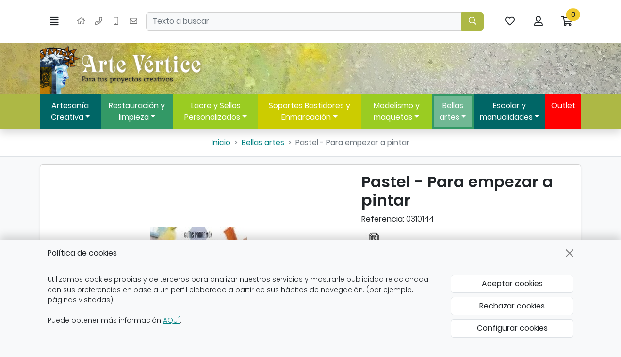

--- FILE ---
content_type: text/html
request_url: https://www.artevertice.com/Pastel-para-empezar-a-pintar/
body_size: 19410
content:
<!DOCTYPE html><html lang="es">
  <head>
    <META http-equiv="Content-Type" content="text/html; charset=utf-8">
    <base href="https://www.artevertice.com/">
    <title>Pastel para empezar a pintar, de Parramón - Arte Vértice</title><!--Versión:3.6--><!--Debug:--><meta http-equiv="X-UA-Compatible" content="IE=edge">
    <meta name="generator" content="Atnova Shop 3.6">
    <meta name="title" content="Pastel para empezar a pintar, de Parramón - Arte Vértice">
    <meta name="description" content="Libro para aprender a pintar al pastel a través de diferentes técnicas, teoría y prácticas explicadas de forma sencilla">
    <meta name="keywords" content="Pastel, Pintar al pastel, Pintar con Pastel, Parramón, Aprender a pintar al pastel">
    <meta property="og:site_name" content="Arte Vértice">
    <meta property="og:title" content="Pastel para empezar a pintar, de Parramón - Arte Vértice">
    <meta property="og:description" content="Libro para aprender a pintar al pastel a través de diferentes técnicas, teoría y prácticas explicadas de forma sencilla">
    <meta property="og:type" content="product">
    <meta property="og:url" content="https://www.artevertice.com/Pastel-para-empezar-a-pintar/">
    <meta property="og:image" content="https://www.artevertice.com/_articulos/pastel-para-empezar-a-pintar-0003516.jpg">
    <meta property="twitter:card" content="summary">
    <meta property="twitter:title" content="Pastel para empezar a pintar, de Parramón - Arte Vértice">
    <meta property="twitter:description" content="Libro para aprender a pintar al pastel a través de diferentes técnicas, teoría y prácticas explicadas de forma sencilla">
    <meta property="twitter:image" content="https://www.artevertice.com/_articulos/pastel-para-empezar-a-pintar-0003516.jpg">
    <meta property="dc.title" content="Pastel para empezar a pintar, de Parramón - Arte Vértice">
    <meta property="dc.description" content="Libro para aprender a pintar al pastel a través de diferentes técnicas, teoría y prácticas explicadas de forma sencilla">
    <meta property="dc.identifier" content="https://www.artevertice.com/Pastel-para-empezar-a-pintar/">
    <meta property="dc.subject" content="Pastel, Pintar al pastel, Pintar con Pastel, Parramón, Aprender a pintar al pastel">
    <meta name="apple-touch-fullscreen" content="YES">
    <meta name="viewport" content="width=device-width,initial-scale=1.0">
    <meta name="theme-color" content="#adb845">
    <link rel="canonical" href="https://www.artevertice.com/Pastel-para-empezar-a-pintar/">
    <link rel="SHORTCUT ICON" href="_personalizacionesweb/personalizacionweb0000001/ImagenFavicon-20231128100708-0000001.ico">
    <link rel="icon" sizes="192x192" href="_personalizacionesweb/personalizacionweb0000001/192/ImagenLogoApp-20231128100531-0000001.png">
    <link rel="apple-touch-icon" sizes="180x180" href="_personalizacionesweb/personalizacionweb0000001/180/ImagenLogoApp-20231128100531-0000001.png">
    <link rel="search" href="https://www.artevertice.com/opensearch.xml" type="application/opensearchdescription+xml" title="Tienda de Material de Bellas Artes Online | Arte Vértice">
    <link rel="manifest" href="manifest.json">
    <link href="946/webfonts/fa-solid-900.woff2" as="font" rel="prefetch" crossorigin="anonymous">
    <link href="946/webfonts/fa-regular-400.woff2" as="font" rel="prefetch" crossorigin="anonymous">
    <link href="_personalizacionesweb/personalizacionweb0000001/FicheroFontFamilyMedium-20231128100708-0000001.ttf" as="font" rel="prefetch" crossorigin="anonymous">
    <link href="_personalizacionesweb/personalizacionweb0000001/FicheroFontFamilyLight-20231128100708-0000001.ttf" as="font" rel="prefetch" crossorigin="anonymous">
    <link href="_personalizacionesweb/personalizacionweb0000001/FicheroFontFamilyBold-20231128100708-0000001.ttf" as="font" rel="prefetch" crossorigin="anonymous">
    <link rel="stylesheet" href="946/css?v=946">
    <style>:root{--as-articulo-mini-thumbnail-alto:100px;--as-articulo-thumbnail-alto:180px;--as-articulo-imagen-alto:500px;--as-height-sticky-top-xs:3.5rem;--as-height-sticky-top-sm:4rem;--as-height-sticky-top-md:4.75rem;--as-height-sticky-top-lg:4.75rem;--as-height-sticky-top-xl:4.75rem;}</style>
    <style>@font-face{font-family:'font-medium';src:url('_personalizacionesweb/personalizacionweb0000001/FicheroFontFamilyMedium-20231128100708-0000001.ttf')format('opentype');font-display: swap;}@font-face{font-family:'font-light';src:url('_personalizacionesweb/personalizacionweb0000001/FicheroFontFamilyLight-20231128100708-0000001.ttf')format('opentype');font-display: swap;}@font-face{font-family:'font-bold';src:url('_personalizacionesweb/personalizacionweb0000001/FicheroFontFamilyBold-20231128100708-0000001.ttf')format('opentype');font-display: swap;}:root{--as-color-web-primario:#adb845;--as-color-web-primario-rgb:173,184,69;--as-color-web-primario-texto:#ffffff;--as-color-web-primario-texto-rgb:255,255,255;--as-color-web-secundario:#ffffff;--as-color-web-secundario-rgb:255,255,255;--as-color-web-secundario-texto:#212529;--as-color-web-enfasis:#f0ca2d;--as-color-web-enfasis-rgb:240,202,45;--as-color-web-enfasis-texto:#212529;--as-color-web-fondo:#f8f9fa;--as-color-web-fondo-rgb:248,249,250;--as-color-web-fondo-cajas:#ffffff;--as-color-web-borde-cajas:#d2d2d2;--as-color-web-texto:#212529;--as-color-web-enlaces:#008080;--as-color-web-fondo-campos:#f8f9fA;--as-color-web-borde-campos:#d2d2d2;--as-texto-font-family:arial, san-serif;--as-separador-migas-web:">";--as-bordes-redondeo:0.375rem;}</style>
    <link rel="stylesheet" href="_personalizacionesweb/personalizacionweb0000001/FicheroEstilo-20240822130331-0000001.css">
    <noscript>
      <link rel="stylesheet" href="946/estilos/appNoScript.css">
    </noscript><script>var itCultureName='es-ES';var itCodigoISOMoneda='EUR';var itNumeroDigitosDecimal='2';var itIdioma='ES';var itCliente='';var itPedido='';var itPushApiPublicKey='BAxQ29gCV8GfOlXoVvyBSYE-Tp9LjeI44FxcxnAcTP-Uu_oJiyd__BC8q0WWHiOB7WM1YohMm5hrDvLhtpaA0HA';var itVersionFicheros='946';var itMostrarPanelSuscripcion=false;var itIntervaloEventosWeb=0;var itInstallPromptEvent;var itConfigCookies;var itScripts=[];var itIDCabeceraPedido='';var itTotalPedido='';function loadScript(a,b){var c,d;c=document.createElement("script"),c.type="text/javascript",c.src=a,c.defer=!0,c.onload=c.onreadystatechange=function(){void 0!==b&&b()},d=document.getElementsByTagName("script")[0],d.parentNode.insertBefore(c,d)}function loadCss(a,b){var c,d;c=document.createElement("link"),c.rel="stylesheet",c.href=a,c.onload=c.onreadystatechange=function(){void 0!==b&&b()},d=document.getElementsByTagName("link")[0],d.parentNode.insertBefore(c,d)}window.addEventListener('beforeinstallprompt', function (evt) {evt.preventDefault();itInstallPromptEvent = evt;document.querySelectorAll('.instalar-app').forEach(element=>{element.style.display='block'});return false;});function getCookie(e){for(var n=e+"=",t=decodeURIComponent(document.cookie).split(";"),o=0;o<t.length;o++){for(var r=t[o];" "==r.charAt(0);)r=r.substring(1);if(0==r.indexOf(n))return r.substring(n.length,r.length)}return""};(function(){var co=getCookie('co_active');itConfigCookies={'mostrarAvisoCookies': co=='','cookiesTecnicas':true,'cookiesPersonalizacion':co.substring(1,2)=='1','cookiesAnaliticas':co.substring(2,3)=='1','cookiesPublicitarias':co.substring(3,4)=='1','cookiesOtras':co.substring(4,5)=='1'}})();</script><script src="946/js?v=946" defer></script><style>.banner-12{min-height:59px}@media(max-width:576px){.banner-12{min-height:min(calc(59 * 100vw / 730),59px)}}</style><!-- Global site tag (gtag.js) - Google Analytics --><script async="async" src="https://www.googletagmanager.com/gtag/js?id=G-K3SXRRD7XR"></script><script>window.dataLayer = window.dataLayer || [];function gtag(){dataLayer.push(arguments);}gtag('consent', 'default', {'ad_storage': (itConfigCookies.cookiesPublicitarias ? 'granted' : 'denied'),'ad_user_data': (itConfigCookies.cookiesPublicitarias ? 'granted' : 'denied'),'analytics_storage': (itConfigCookies.cookiesAnaliticas ? 'granted' : 'denied'),'functionality_storage': (itConfigCookies.cookiesTecnicas ? 'granted' : 'denied'),'personalization_storage': (itConfigCookies.cookiesPersonalizacion ? 'granted' : 'denied'),'ad_personalization': (itConfigCookies.cookiesPersonalizacion ? 'granted' : 'denied'),'security_storage': (itConfigCookies.cookiesOtras ? 'granted' : 'denied')});gtag('js', new Date());gtag('config', 'G-K3SXRRD7XR');function GoogleUpdateConsent() {gtag('consent', 'update', {'ad_storage': (itConfigCookies.cookiesPublicitarias ? 'granted' : 'denied'),'ad_user_data': (itConfigCookies.cookiesPublicitarias ? 'granted' : 'denied'),'analytics_storage': (itConfigCookies.cookiesAnaliticas ? 'granted' : 'denied'),'functionality_storage': (itConfigCookies.cookiesTecnicas ? 'granted' : 'denied'),'personalization_storage': (itConfigCookies.cookiesPersonalizacion ? 'granted' : 'denied'),'ad_personalization': (itConfigCookies.cookiesPersonalizacion ? 'granted' : 'denied'),'security_storage': (itConfigCookies.cookiesOtras ? 'granted' : 'denied')});}</script><script class="d-none">gtag('event','view_item',{ items:[{item_id:'0310144',item_name:'Pastel - Para empezar a pintar',item_brand:'Parramón',price:14.13,currency:'EUR'}],value:14.13,currency:'EUR'});gtag('event','view_item_list',{ items:[{item_id:'3433',item_name:'Pintura China - Cuaderno de ejercicios',price:7.07,currency:'EUR'},{item_id:'3520',item_name:'Dibujo - Ejercicios Parramón',price:7.07,currency:'EUR'},{item_id:'3527',item_name:'Acuarela - Cuadernos',price:7.07,currency:'EUR'},{item_id:'3535',item_name:'Fundamentos del dibujo artístico',price:31.30,currency:'EUR'},{item_id:'4448',item_name:'Jóvenes dibujantes',price:15.29,currency:'EUR'}],item_list_name:'Los clientes que compraron Pastel - Para empezar a pintar también compraron',item_list_id:'ArticulosOtrosCompran'});</script></head>
  <body class="art FichaArticulo" itemscope="itemscope" itemtype="http://schema.org/WebSite">
    <meta itemprop="url" content="https://www.artevertice.com">
    <meta itemprop="name" content="Tienda de Material de Bellas Artes Online | Arte Vértice"><a class="visually-hidden-focusable" href="Pastel-para-empezar-a-pintar/#principal">Ir al contenido principal de la página</a><span id="inicio"></span><div class="wrapper">
      <div class="barra-cabecera sticky-top d-print-none bg-white">
        <div class="position-relative">
          <div class="container">
            <div class="barra-cabecera-height row g-0 gx-lg-3 justify-content-between">
              <div class="col-auto d-flex align-items-center"><a class="btn-menu btn btn-lg position-relative " href="ayudamapasitio.html" rel="nofollow" data-bs-toggle="offcanvas" data-bs-target="#menu"><span class="far fa-align-justify fa-fw" title="Menú"></span><span class="sr-only">Menú</span><span class="d-none">Menú</span></a></div>
              <div class="d-none d-md-flex col-auto navbar navbar-expand align-items-center d-print-none">
                <div class="navbar-nav"><a class="nav-link ps-2 pe-2" href="."><span class="far fa-home fa-fw" title="Inicio"></span><span class="sr-only">Inicio</span></a></div>
                <ul class="datos-tienda-cabecera navbar-nav m-0">
                  <li class="nav-item"><a rel="nofollow" href="tel:947500221" title="Teléfono" class="nav-link"><span class="far fa-phone fa-fw" title="Teléfono"></span> </a></li>
                  <li class="nav-item"><a target="_blank" rel="nofollow noopener noreferrer" title="Móvil" href="https://api.whatsapp.com/send?phone=34640860515" class="nav-link"><span class="far fa-mobile fa-fw" title="Móvil"></span> </a></li>
                  <li class="nav-item"><a rel="nofollow" href="#" title="E-mail" data-email-encode="&amp;#105;&amp;#110;&amp;#102;&amp;#111;&amp;#64;&amp;#97;&amp;#114;&amp;#116;&amp;#101;&amp;#118;&amp;#101;&amp;#114;&amp;#116;&amp;#105;&amp;#99;&amp;#101;&amp;#46;&amp;#99;&amp;#111;&amp;#109;" class="nav-link"><span class="far fa-envelope fa-fw" title="E-mail"></span> </a></li>
                </ul>
              </div>
              <div class="d-flex d-lg-none align-items-center col"><span class="logo-empresa max-height"><a title="Arte Vértice" href="." data-standalone-click="true" itemscope="itemscope" itemtype="http://schema.org/Organization"><meta itemprop="url" content="https://www.artevertice.com">
                    <meta itemprop="logo" content="https://www.artevertice.com/_personalizacionesweb/personalizacionweb0000001/ImagenLogoWeb-20231128100708-0000001.png"><span class="imagen d-flex align-items-center justify-content-center"><picture><source media="(max-width: 575px)" srcset="_personalizacionesweb/personalizacionweb0000001/ImagenLogoWebMovil-20231128100708-0000001.png"><source media="(min-width: 576px)" srcset="_personalizacionesweb/personalizacionweb0000001/ImagenLogoWeb-20231128100708-0000001.png"><img src="_personalizacionesweb/personalizacionweb0000001/ImagenLogoWeb-20231128100708-0000001.png" alt="Arte Vértice" class="img-fluid lazyload" loading="lazy"></picture></span> </a></span></div>
              <div class="col align-items-center d-none d-lg-flex">
                <form id="FormBuscarCabecera" name="FormBuscarCabecera" class="w-100" method="get" itemprop="potentialAction" itemscope="itemscope" itemtype="http://schema.org/SearchAction" data-ajax="false" data-ajax-begin="BusquedaAjaxBegin" data-ajax-cache="false" data-ajax-complete="BusquedaAjaxComplete" data-ajax-update="#resultados-busqueda-articulos" data-ajax-url="_MiniBusquedaResultadosAsync.aspx" action="BusquedaResultados.aspx">
                  <meta itemprop="target" content="https://www.artevertice.com/BusquedaResultados.aspx?Buscar={Buscar}">
                  <div id="FormBuscarCabecera_Buscar_group" class="mb-0">
                    <div class="row"><label class="sr-only col-sm-4" for="FormBuscarCabecera_Buscar"><span class="text-label">Buscar</span></label><div class="col-sm-12">
                        <div class="input-group w-100"><input type="text" class="form-control" name="Buscar" placeholder="Texto a buscar" enterkeyhint="search" id="FormBuscarCabecera_Buscar" value="" itemprop="query-input" data-keyup-event="BusquedaArticulosConIntervalo" data-form-id="FormBuscarCabecera"><button class="btn btn-primary" type="submit" value="Buscar" id="FormBuscarCabecera_Submit" name="Aceptar" title="Buscar"><span class="far fa-search fa-fw" title="Buscar"></span> <span class="d-none">Buscar</span></button></div><span class="field-validation-valid" data-valmsg-for="Buscar" data-valmsg-replace="true"></span></div>
                    </div>
                  </div>
                </form> <a title="Búsqueda avanzada" class="btn text-nowrap d-none d-xxl-block " href="BusquedaAvanzada.aspx" data-standalone-click="true">Búsqueda avanzada</a> <a title="Marcas" class="btn text-nowrap d-none d-xxl-block " href="marcas.html" data-standalone-click="true">Marcas</a></div>
              <div class="col-auto ms-lg-auto d-flex align-items-center"><nav class="navbar navbar-expand nav-fill" aria-label="Menú general"><ul class="navbar-nav align-items-center">
                    <li class="nav-item d-lg-none"><a title="Búsqueda" class="btn btn-lg position-relative collapsed " data-bs-toggle="offcanvas" data-bs-target="#buscador-offcanvas" href="BusquedaAvanzada.aspx" rel="nofollow"><span class="far fa-search fa-fw" title="Búsqueda"></span><span class="sr-only">Búsqueda</span><span class="d-none">Buscar</span></a></li>
                    <li class="nav-item"><a title="Mis artículos favoritos" class="btn btn-lg position-relative " data-bs-toggle="modal" data-bs-target="#ClienteIdentificarseFlotante" href="ClienteIdentificarse.aspx" rel="nofollow"><span class="position-relative"><span class="far fa-heart fa-fw" title="Mis artículos favoritos"></span><span class="sr-only">Mis artículos favoritos</span></span><span class="d-none">Favoritos</span></a></li>
                    <li class="nav-item position-relative"><a title="Mi cuenta" class="btn btn-lg position-relative " data-bs-toggle="modal" data-bs-target="#ClienteIdentificarseFlotante" href="ClienteIdentificarse.aspx" rel="nofollow"><span class="position-relative"><span class="far fa-user fa-fw" title="Mi cuenta"></span><span class="sr-only">Mi cuenta</span></span><span class="d-none">Mi cuenta</span></a></li>
                    <li class="nav-item"><a title="Ir a mi compra" class="btn btn-lg position-relative " data-bs-toggle="offcanvas" data-bs-target="#mini-carrito-offcanvas" href="Carrito.aspx" rel="nofollow"><span class="mini-carrito-badge" data-content-ajax="true" data-carrito-badge="true" data-ajax="true" data-ajax-cache="false" data-ajax-update="[data-carrito-badge=true]" data-ajax-url="_MiniCarritoBadgeAsync.aspx"><span class="position-relative"><span class="far fa-shopping-cart fa-fw" title="Ir a mi compra"></span><span class="sr-only">Ir a mi compra</span></span><span class="d-none position-relative"></span></span></a></li>
                  </ul></nav></div>
            </div>
          </div>
          <div class="resultados-buscador-cabecera position-absolute w-100 d-none d-lg-block start-0">
            <div class="container">
              <div class="resultados-busqueda-articulos flotante text-body bg-body shadow" id="resultados-busqueda-articulos" data-buscador-articulos-resultados="true"></div>
            </div>
          </div>
        </div>
      </div>
      <div class="barra-cabecera-logo d-none d-lg-block">
        <div class="container">
          <div class="d-flex align-items-center col col-lg-auto"><span class="logo-empresa max-height"><a title="Arte Vértice" href="." data-standalone-click="true" itemscope="itemscope" itemtype="http://schema.org/Organization"><meta itemprop="url" content="https://www.artevertice.com">
                <meta itemprop="logo" content="https://www.artevertice.com/_personalizacionesweb/personalizacionweb0000001/ImagenLogoWeb-20231128100708-0000001.png"><span class="imagen d-flex align-items-center justify-content-center"><picture><source media="(max-width: 575px)" srcset="_personalizacionesweb/personalizacionweb0000001/ImagenLogoWebMovil-20231128100708-0000001.png"><source media="(min-width: 576px)" srcset="_personalizacionesweb/personalizacionweb0000001/ImagenLogoWeb-20231128100708-0000001.png"><img src="_personalizacionesweb/personalizacionweb0000001/ImagenLogoWeb-20231128100708-0000001.png" alt="Arte Vértice" class="img-fluid lazyload" loading="lazy"></picture></span> </a></span></div>
        </div>
      </div><nav class="secciones-barra-cabecera navbar navbar-expand navbar-dark d-none d-xl-block shadow  bg-primary"><div class="container">
          <div class="collapse navbar-collapse position-relative">
            <ul class="navbar-nav flex-nowrap">
              <li class="seccion-articulo-menu-272 nav-item text-center"><a title="Artesanía Creativa" href="artesania-creativa/" class="nav-link m-1 dropdown-hover-toggle" data-bs-toggle="dropdown-hover" data-bs-auto-close="outside">Artesanía Creativa</a><ul class="mega-menu dropdown-menu animate-md slideIn shadow position-absolute w-100 start-0 p-3 column-count">
                  <li class=""><span class="d-inline"><a title="Artesanía Creativa" href="artesania-creativa/" class="dropdown-item" data-standalone-click="true" onclick="gtag('event','select_content',{content_type:'SeccionArticulo',item_id:'272'});"><span class="fw-bold">Ver todo</span></a></span></li>
                  <li class="nav-item"><a class="dropdown-item fw-bold text-wrap" title="Cestería, cuerdas y tejidos de rattán" href="Cesteria-cuerdas-y-tejidos-de-rattan/" data-standalone-click="true" onclick="gtag('event','select_content',{content_type:'SeccionArticulo',item_id:'273'});">Cestería, cuerdas y tejidos de rattán</a><ul>
                      <li class="mb-1"><a title="Artesanía Creativa" class="dropdown-item text-wrap p-0" href="Medula-para-cesteria/" data-standalone-click="true" onclick="gtag('event','select_content',{content_type:'SeccionArticulo',item_id:'274'});">Médula para cestería</a></li>
                      <li class="mb-1"><a title="Artesanía Creativa" class="dropdown-item text-wrap p-0" href="Rejillas-cuerdas-y-tejidos-de-rattan/" data-standalone-click="true" onclick="gtag('event','select_content',{content_type:'SeccionArticulo',item_id:'275'});">Ratán: rejillas y tejidos</a></li>
                      <li class="mb-1"><a title="Artesanía Creativa" class="dropdown-item text-wrap p-0" href="Cuerdas-cintas-trenzadas/" data-standalone-click="true" onclick="gtag('event','select_content',{content_type:'SeccionArticulo',item_id:'276'});">Cuerdas y cintas trenzadas</a></li>
                      <li class="mb-1"><a title="Artesanía Creativa" class="dropdown-item text-wrap p-0" href="Redes-naturales-artesanales/" data-standalone-click="true" onclick="gtag('event','select_content',{content_type:'SeccionArticulo',item_id:'277'});">Redes artesanales</a></li>
                    </ul>
                  </li>
                  <li class="nav-item"><a class="dropdown-item fw-bold text-wrap" title="Mimbres y fibras naturales" href="Mimbres-y-fibras-naturales/" data-standalone-click="true" onclick="gtag('event','select_content',{content_type:'SeccionArticulo',item_id:'278'});">Mimbres y fibras naturales</a><ul>
                      <li class="mb-1"><a title="Artesanía Creativa" class="dropdown-item text-wrap p-0" href="mimbre-fibras-naturales/" data-standalone-click="true" onclick="gtag('event','select_content',{content_type:'SeccionArticulo',item_id:'279'});">Mimbre</a></li>
                      <li class="mb-1"><a title="Artesanía Creativa" class="dropdown-item text-wrap p-0" href="esparto-enea-y-rafia/" data-standalone-click="true" onclick="gtag('event','select_content',{content_type:'SeccionArticulo',item_id:'280'});">Esparto, Enea y Rafia</a></li>
                      <li class="mb-1"><a title="Artesanía Creativa" class="dropdown-item text-wrap p-0" href="bambu-decoracion/" data-standalone-click="true" onclick="gtag('event','select_content',{content_type:'SeccionArticulo',item_id:'398'});">Bambú</a></li>
                    </ul>
                  </li>
                  <li class="nav-item"><a class="dropdown-item fw-bold text-wrap" title="Talla de piedra" href="talla-de-piedra/" data-standalone-click="true" onclick="gtag('event','select_content',{content_type:'SeccionArticulo',item_id:'281'});">Talla de piedra</a><ul>
                      <li class="mb-1"><a title="Artesanía Creativa" class="dropdown-item text-wrap p-0" href="sets-y-estuches-piedra/" data-standalone-click="true" onclick="gtag('event','select_content',{content_type:'SeccionArticulo',item_id:'282'});">Sets y Estuches</a></li>
                      <li class="mb-1"><a title="Artesanía Creativa" class="dropdown-item text-wrap p-0" href="picas-mazas-y-sierras/" data-standalone-click="true" onclick="gtag('event','select_content',{content_type:'SeccionArticulo',item_id:'283'});">Picas, mazas y sierras</a></li>
                      <li class="mb-1"><a title="Artesanía Creativa" class="dropdown-item text-wrap p-0" href="cinceles-y-gradinas-piedra/" data-standalone-click="true" onclick="gtag('event','select_content',{content_type:'SeccionArticulo',item_id:'284'});">Cinceles y gradinas</a></li>
                      <li class="mb-1"><a title="Artesanía Creativa" class="dropdown-item text-wrap p-0" href="escofinas-fresas-y-raspines/" data-standalone-click="true" onclick="gtag('event','select_content',{content_type:'SeccionArticulo',item_id:'285'});">Escofinas, fresas y raspines</a></li>
                      <li class="mb-1"><a title="Artesanía Creativa" class="dropdown-item text-wrap p-0" href="reglas-y-compases/" data-standalone-click="true" onclick="gtag('event','select_content',{content_type:'SeccionArticulo',item_id:'286'});">Reglas y compases</a></li>
                    </ul>
                  </li>
                  <li class="nav-item"><a class="dropdown-item fw-bold text-wrap" title="Talla de madera" href="talla-de-madera/" data-standalone-click="true" onclick="gtag('event','select_content',{content_type:'SeccionArticulo',item_id:'287'});">Talla de madera</a><ul>
                      <li class="mb-1"><a title="Artesanía Creativa" class="dropdown-item text-wrap p-0" href="sets-y-estuches-de-gubias/" data-standalone-click="true" onclick="gtag('event','select_content',{content_type:'SeccionArticulo',item_id:'288'});">Sets y estuches de gubias</a></li>
                      <li class="mb-1"><a title="Artesanía Creativa" class="dropdown-item text-wrap p-0" href="gubias-y-formones-madera/" data-standalone-click="true" onclick="gtag('event','select_content',{content_type:'SeccionArticulo',item_id:'289'});">Gubias y raspines</a></li>
                      <li class="mb-1"><a title="Artesanía Creativa" class="dropdown-item text-wrap p-0" href="mazas-macetas-talla-madera/" data-standalone-click="true" onclick="gtag('event','select_content',{content_type:'SeccionArticulo',item_id:'390'});">Mazas para talla</a></li>
                      <li class="mb-1"><a title="Artesanía Creativa" class="dropdown-item text-wrap p-0" href="pirograbado-madera/" data-standalone-click="true" onclick="gtag('event','select_content',{content_type:'SeccionArticulo',item_id:'290'});">Pirograbado</a></li>
                    </ul>
                  </li>
                  <li class="nav-item"><a class="dropdown-item fw-bold text-wrap" title="Cerámica" href="ceramica-y-alfareria/" data-standalone-click="true" onclick="gtag('event','select_content',{content_type:'SeccionArticulo',item_id:'291'});">Cerámica</a><ul>
                      <li class="mb-1"><a title="Artesanía Creativa" class="dropdown-item text-wrap p-0" href="hornos-ceramica-alfareria/" data-standalone-click="true" onclick="gtag('event','select_content',{content_type:'SeccionArticulo',item_id:'292'});">Hornos cerámica</a></li>
                      <li class="mb-1"><a title="Artesanía Creativa" class="dropdown-item text-wrap p-0" href="tornos-alfareria/" data-standalone-click="true" onclick="gtag('event','select_content',{content_type:'SeccionArticulo',item_id:'295'});">Tornos alfarería</a></li>
                      <li class="mb-1"><a title="Artesanía Creativa" class="dropdown-item text-wrap p-0" href="pastas-ceramicas/" data-standalone-click="true" onclick="gtag('event','select_content',{content_type:'SeccionArticulo',item_id:'298'});">Pastas cerámicas</a></li>
                      <li class="mb-1"><a title="Artesanía Creativa" class="dropdown-item text-wrap p-0" href="herramientas-manuales/" data-standalone-click="true" onclick="gtag('event','select_content',{content_type:'SeccionArticulo',item_id:'299'});">Herramientas manuales</a></li>
                    </ul>
                  </li>
                  <li class="nav-item"><a class="dropdown-item fw-bold text-wrap" title="Metales" href="repujado-de-metales/" data-standalone-click="true" onclick="gtag('event','select_content',{content_type:'SeccionArticulo',item_id:'300'});">Metales</a><ul>
                      <li class="mb-1"><a title="Artesanía Creativa" class="dropdown-item text-wrap p-0" href="metales-para-repujar/" data-standalone-click="true" onclick="gtag('event','select_content',{content_type:'SeccionArticulo',item_id:'301'});">Metales para repujar</a></li>
                      <li class="mb-1"><a title="Artesanía Creativa" class="dropdown-item text-wrap p-0" href="herramientas-repujado/" data-standalone-click="true" onclick="gtag('event','select_content',{content_type:'SeccionArticulo',item_id:'302'});">Herramientas repujado</a></li>
                    </ul>
                  </li>
                  <li class="nav-item"><a class="dropdown-item fw-bold text-wrap" title="Marroquinería artesanal" href="marroquineria-artesanal/" data-standalone-click="true" onclick="gtag('event','select_content',{content_type:'SeccionArticulo',item_id:'303'});">Marroquinería artesanal</a><ul>
                      <li class="mb-1"><a title="Artesanía Creativa" class="dropdown-item text-wrap p-0" href="productos-para-cuero-y-calzado/" data-standalone-click="true" onclick="gtag('event','select_content',{content_type:'SeccionArticulo',item_id:'391'});">Productos para cuero y calzado</a></li>
                      <li class="mb-1"><a title="Artesanía Creativa" class="dropdown-item text-wrap p-0" href="pieles/" data-standalone-click="true" onclick="gtag('event','select_content',{content_type:'SeccionArticulo',item_id:'304'});">Pieles</a></li>
                      <li class="mb-1"><a title="Artesanía Creativa" class="dropdown-item text-wrap p-0" href="herramientas-cuero/" data-standalone-click="true" onclick="gtag('event','select_content',{content_type:'SeccionArticulo',item_id:'305'});">Herramientas cuero</a></li>
                    </ul>
                  </li>
                  <li class="nav-item"><a class="dropdown-item fw-bold text-wrap" title="Cartón de falla" href="carton-de-falla/" data-standalone-click="true" onclick="gtag('event','select_content',{content_type:'SeccionArticulo',item_id:'401'});">Cartón de falla</a></li>
                </ul>
              </li>
              <li class="seccion-articulo-menu-306 nav-item text-center"><a title="Restauración y limpieza" href="restauracion-y-limpieza/" class="nav-link m-1 dropdown-hover-toggle" data-bs-toggle="dropdown-hover" data-bs-auto-close="outside">Restauración y limpieza</a><ul class="mega-menu dropdown-menu animate-md slideIn shadow position-absolute w-100 start-0 p-3 column-count">
                  <li class=""><span class="d-inline"><a title="Restauración y limpieza" href="restauracion-y-limpieza/" class="dropdown-item" data-standalone-click="true" onclick="gtag('event','select_content',{content_type:'SeccionArticulo',item_id:'306'});"><span class="fw-bold">Ver todo</span></a></span></li>
                  <li class="nav-item"><a class="dropdown-item fw-bold text-wrap" title="Tratamiento Madera" href="tratamiento-madera/" data-standalone-click="true" onclick="gtag('event','select_content',{content_type:'SeccionArticulo',item_id:'307'});">Tratamiento Madera</a><ul>
                      <li class="mb-1"><a title="Restauración y limpieza" class="dropdown-item text-wrap p-0" href="ceras-para-madera/" data-standalone-click="true" onclick="gtag('event','select_content',{content_type:'SeccionArticulo',item_id:'308'});">Ceras para madera</a></li>
                      <li class="mb-1"><a title="Restauración y limpieza" class="dropdown-item text-wrap p-0" href="tinte-para-madera/" data-standalone-click="true" onclick="gtag('event','select_content',{content_type:'SeccionArticulo',item_id:'406'});">Tinte para madera</a></li>
                      <li class="mb-1"><a title="Restauración y limpieza" class="dropdown-item text-wrap p-0" href="barnices-y-aceites/" data-standalone-click="true" onclick="gtag('event','select_content',{content_type:'SeccionArticulo',item_id:'309'});">Barnices y aceites</a></li>
                      <li class="mb-1"><a title="Restauración y limpieza" class="dropdown-item text-wrap p-0" href="masillas-para-reparacion/" data-standalone-click="true" onclick="gtag('event','select_content',{content_type:'SeccionArticulo',item_id:'310'});">Masillas para reparación</a></li>
                      <li class="mb-1"><a title="Restauración y limpieza" class="dropdown-item text-wrap p-0" href="conservacion-y-limpieza/" data-standalone-click="true" onclick="gtag('event','select_content',{content_type:'SeccionArticulo',item_id:'311'});">Conservación y limpieza</a></li>
                    </ul>
                  </li>
                  <li class="nav-item"><a class="dropdown-item fw-bold text-wrap" title="Productos para Metal" href="productos-para-metal/" data-standalone-click="true" onclick="gtag('event','select_content',{content_type:'SeccionArticulo',item_id:'312'});">Productos para Metal</a><ul>
                      <li class="mb-1"><a title="Restauración y limpieza" class="dropdown-item text-wrap p-0" href="limpieza-metales/" data-standalone-click="true" onclick="gtag('event','select_content',{content_type:'SeccionArticulo',item_id:'313'});">Limpieza metales</a></li>
                      <li class="mb-1"><a title="Restauración y limpieza" class="dropdown-item text-wrap p-0" href="barnizado-y-acabado/" data-standalone-click="true" onclick="gtag('event','select_content',{content_type:'SeccionArticulo',item_id:'314'});">Barnizado y acabado</a></li>
                    </ul>
                  </li>
                  <li class="nav-item"><a class="dropdown-item fw-bold text-wrap" title="Limpieza en el hogar" href="limpieza-en-el-hogar/" data-standalone-click="true" onclick="gtag('event','select_content',{content_type:'SeccionArticulo',item_id:'315'});">Limpieza en el hogar</a><ul>
                      <li class="mb-1"><a title="Restauración y limpieza" class="dropdown-item text-wrap p-0" href="limpieza-de-suelos/" data-standalone-click="true" onclick="gtag('event','select_content',{content_type:'SeccionArticulo',item_id:'316'});">Suelos</a></li>
                      <li class="mb-1"><a title="Restauración y limpieza" class="dropdown-item text-wrap p-0" href="limpieza-de-otras-superficies/" data-standalone-click="true" onclick="gtag('event','select_content',{content_type:'SeccionArticulo',item_id:'317'});">Otras superficies</a></li>
                    </ul>
                  </li>
                  <li class="nav-item"><a class="dropdown-item fw-bold text-wrap" title="Colas, resinas y disolventes" href="colas-resinas-y-disolventes/" data-standalone-click="true" onclick="gtag('event','select_content',{content_type:'SeccionArticulo',item_id:'318'});">Colas, resinas y disolventes</a><ul>
                      <li class="mb-1"><a title="Restauración y limpieza" class="dropdown-item text-wrap p-0" href="adhesivos-para-restauracion/" data-standalone-click="true" onclick="gtag('event','select_content',{content_type:'SeccionArticulo',item_id:'319'});">Adhesivos</a></li>
                      <li class="mb-1"><a title="Restauración y limpieza" class="dropdown-item text-wrap p-0" href="resinas-y-siliconas/" data-standalone-click="true" onclick="gtag('event','select_content',{content_type:'SeccionArticulo',item_id:'320'});">Resinas y siliconas</a></li>
                      <li class="mb-1"><a title="Restauración y limpieza" class="dropdown-item text-wrap p-0" href="disolventes-para-restauracion/" data-standalone-click="true" onclick="gtag('event','select_content',{content_type:'SeccionArticulo',item_id:'321'});">Disolventes profesionales</a></li>
                    </ul>
                  </li>
                  <li class="nav-item"><a class="dropdown-item fw-bold text-wrap" title="Útiles de restauración" href="utiles-de-restauracion/" data-standalone-click="true" onclick="gtag('event','select_content',{content_type:'SeccionArticulo',item_id:'322'});">Útiles de restauración</a></li>
                  <li class="nav-item"><a class="dropdown-item fw-bold text-wrap" title="Restauración de arte" href="restauracion-de-arte/" data-standalone-click="true" onclick="gtag('event','select_content',{content_type:'SeccionArticulo',item_id:'404'});">Restauración de arte</a></li>
                </ul>
              </li>
              <li class="seccion-articulo-menu-323 nav-item text-center"><a title="Lacre y Sellos Personalizados" href="lacre-y-sellos-personalizados/" class="nav-link m-1 dropdown-hover-toggle" data-bs-toggle="dropdown-hover" data-bs-auto-close="outside">Lacre y Sellos Personalizados</a><ul class="mega-menu dropdown-menu animate-md slideIn shadow position-absolute w-100 start-0 p-3 column-count">
                  <li class=""><span class="d-inline"><a title="Lacre y Sellos Personalizados" href="lacre-y-sellos-personalizados/" class="dropdown-item" data-standalone-click="true" onclick="gtag('event','select_content',{content_type:'SeccionArticulo',item_id:'323'});"><span class="fw-bold">Ver todo</span></a></span></li>
                  <li class="nav-item"><a class="dropdown-item fw-bold text-wrap" title="Lacres" href="lacres/" data-standalone-click="true" onclick="gtag('event','select_content',{content_type:'SeccionArticulo',item_id:'324'});">Lacres</a></li>
                  <li class="nav-item"><a class="dropdown-item fw-bold text-wrap" title="Sellos personalizados" href="sellos-personalizados/" data-standalone-click="true" onclick="gtag('event','select_content',{content_type:'SeccionArticulo',item_id:'325'});">Sellos personalizados</a></li>
                  <li class="nav-item"><a class="dropdown-item fw-bold text-wrap" title="Sellos termograbado" href="sellos-termograbado/" data-standalone-click="true" onclick="gtag('event','select_content',{content_type:'SeccionArticulo',item_id:'326'});">Sellos termograbado</a></li>
                </ul>
              </li>
              <li class="seccion-articulo-menu-327 nav-item text-center"><a title="Soportes Bastidores y Enmarcación" href="soportes-bastidores-y-enmarcacion/" class="nav-link m-1 dropdown-hover-toggle" data-bs-toggle="dropdown-hover" data-bs-auto-close="outside">Soportes Bastidores y Enmarcación</a><ul class="mega-menu dropdown-menu animate-md slideIn shadow position-absolute w-100 start-0 p-3 column-count">
                  <li class=""><span class="d-inline"><a title="Soportes Bastidores y Enmarcación" href="soportes-bastidores-y-enmarcacion/" class="dropdown-item" data-standalone-click="true" onclick="gtag('event','select_content',{content_type:'SeccionArticulo',item_id:'327'});"><span class="fw-bold">Ver todo</span></a></span></li>
                  <li class="nav-item"><a class="dropdown-item fw-bold text-wrap" title="Cartón pluma, Metacrilato y otros soportes" href="arte-fotografia-e-impresion/" data-standalone-click="true" onclick="gtag('event','select_content',{content_type:'SeccionArticulo',item_id:'328'});">Cartón pluma, Metacrilato y otros soportes</a></li>
                  <li class="nav-item"><a class="dropdown-item fw-bold text-wrap" title="Bastidores profesionales y telas" href="bastidores-profesionales-y-telas/" data-standalone-click="true" onclick="gtag('event','select_content',{content_type:'SeccionArticulo',item_id:'329'});">Bastidores profesionales y telas</a></li>
                  <li class="nav-item"><a class="dropdown-item fw-bold text-wrap" title="Lienzos para artistas" href="lienzos-para-artistas/" data-standalone-click="true" onclick="gtag('event','select_content',{content_type:'SeccionArticulo',item_id:'330'});">Lienzos para artistas</a></li>
                  <li class="nav-item"><a class="dropdown-item fw-bold text-wrap" title="Enmarcación" href="herramientas-enmarcacion/" data-standalone-click="true" onclick="gtag('event','select_content',{content_type:'SeccionArticulo',item_id:'331'});">Enmarcación</a></li>
                  <li class="nav-item"><a class="dropdown-item fw-bold text-wrap" title="Colas y pegamentos" href="colas-y-pegamentos/" data-standalone-click="true" onclick="gtag('event','select_content',{content_type:'SeccionArticulo',item_id:'332'});">Colas y pegamentos</a></li>
                </ul>
              </li>
              <li class="seccion-articulo-menu-334 nav-item text-center"><a title="Modelismo y maquetas" href="modelismo-y-maquetas/" class="nav-link m-1 dropdown-hover-toggle" data-bs-toggle="dropdown-hover" data-bs-auto-close="outside">Modelismo y maquetas</a><ul class="mega-menu dropdown-menu animate-md slideIn shadow position-absolute w-100 start-0 p-3 column-count">
                  <li class=""><span class="d-inline"><a title="Modelismo y maquetas" href="modelismo-y-maquetas/" class="dropdown-item" data-standalone-click="true" onclick="gtag('event','select_content',{content_type:'SeccionArticulo',item_id:'334'});"><span class="fw-bold">Ver todo</span></a></span></li>
                  <li class="nav-item"><a class="dropdown-item fw-bold text-wrap" title="Madera para maquetas" href="madera-para-maquetas/" data-standalone-click="true" onclick="gtag('event','select_content',{content_type:'SeccionArticulo',item_id:'335'});">Madera para maquetas</a><ul>
                      <li class="mb-1"><a title="Modelismo y maquetas" class="dropdown-item text-wrap p-0" href="madera-de-balsa/" data-standalone-click="true" onclick="gtag('event','select_content',{content_type:'SeccionArticulo',item_id:'336'});">Balsa</a></li>
                      <li class="mb-1"><a title="Modelismo y maquetas" class="dropdown-item text-wrap p-0" href="pino-y-haya/" data-standalone-click="true" onclick="gtag('event','select_content',{content_type:'SeccionArticulo',item_id:'337'});">Pino y Haya</a></li>
                    </ul>
                  </li>
                  <li class="nav-item"><a class="dropdown-item fw-bold text-wrap" title="Pinturas para modelismo y aerografía" href="pinturas-para-modelismo-y-aerografia/" data-standalone-click="true" onclick="gtag('event','select_content',{content_type:'SeccionArticulo',item_id:'338'});">Pinturas para modelismo y aerografía</a><ul>
                      <li class="mb-1"><a title="Modelismo y maquetas" class="dropdown-item text-wrap p-0" href="colores-para-maquetas-y-rc/" rel="nofollow" data-standalone-click="true" onclick="gtag('event','select_content',{content_type:'SeccionArticulo',item_id:'339'});">Colores para maquetas y RC</a></li>
                      <li class="mb-1"><a title="Modelismo y maquetas" class="dropdown-item text-wrap p-0" href="auxiliares-y-efectos/" data-standalone-click="true" onclick="gtag('event','select_content',{content_type:'SeccionArticulo',item_id:'340'});">Auxiliares y efectos</a></li>
                    </ul>
                  </li>
                  <li class="nav-item"><a class="dropdown-item fw-bold text-wrap" title="Útiles para hobby y maquetas" href="utiles-para-hobby-y-maquetas/" data-standalone-click="true" onclick="gtag('event','select_content',{content_type:'SeccionArticulo',item_id:'341'});">Útiles para hobby y maquetas</a><ul>
                      <li class="mb-1"><a title="Modelismo y maquetas" class="dropdown-item text-wrap p-0" href="pequena-herramienta-y-accesorios/" data-standalone-click="true" onclick="gtag('event','select_content',{content_type:'SeccionArticulo',item_id:'342'});">Pequeña herramienta y accesorios</a></li>
                      <li class="mb-1"><a title="Modelismo y maquetas" class="dropdown-item text-wrap p-0" href="maquinaria-electrica/" data-standalone-click="true" onclick="gtag('event','select_content',{content_type:'SeccionArticulo',item_id:'343'});">Maquinaria eléctrica</a></li>
                      <li class="mb-1"><a title="Modelismo y maquetas" class="dropdown-item text-wrap p-0" href="lamparas-y-lupas/" data-standalone-click="true" onclick="gtag('event','select_content',{content_type:'SeccionArticulo',item_id:'344'});">Lámparas y lupas</a></li>
                      <li class="mb-1"><a title="Modelismo y maquetas" class="dropdown-item text-wrap p-0" href="maquetas-a-escala/" data-standalone-click="true" onclick="gtag('event','select_content',{content_type:'SeccionArticulo',item_id:'345'});">Maquetas a escala</a></li>
                    </ul>
                  </li>
                  <li class="nav-item"><a class="dropdown-item fw-bold text-wrap" title="Pegamentos y adhesivos" href="pegamentos-y-adhesivos/" data-standalone-click="true" onclick="gtag('event','select_content',{content_type:'SeccionArticulo',item_id:'346'});">Pegamentos y adhesivos</a></li>
                </ul>
              </li>
              <li class="seccion-articulo-menu-347 nav-item text-center"><a title="Bellas artes" href="bellas-artes/" class="nav-link m-1 dropdown-hover-toggle active" data-bs-toggle="dropdown-hover" data-bs-auto-close="outside">Bellas artes</a><ul class="mega-menu dropdown-menu animate-md slideIn shadow position-absolute w-100 start-0 p-3 column-count">
                  <li class=""><span class="d-inline"><a title="Bellas artes" href="bellas-artes/" class="dropdown-item" data-standalone-click="true" onclick="gtag('event','select_content',{content_type:'SeccionArticulo',item_id:'347'});"><span class="fw-bold">Ver todo</span></a></span></li>
                  <li class="nav-item"><a class="dropdown-item fw-bold text-wrap" title="Pintura" href="pinturas-bellas-artes/" rel="nofollow" data-standalone-click="true" onclick="gtag('event','select_content',{content_type:'SeccionArticulo',item_id:'348'});">Pintura</a><ul>
                      <li class="mb-1"><a title="Bellas artes" class="dropdown-item text-wrap p-0" href="pintura-oleo/" data-standalone-click="true" onclick="gtag('event','select_content',{content_type:'SeccionArticulo',item_id:'349'});">Óleo</a></li>
                      <li class="mb-1"><a title="Bellas artes" class="dropdown-item text-wrap p-0" href="pintura-acrilica/" data-standalone-click="true" onclick="gtag('event','select_content',{content_type:'SeccionArticulo',item_id:'350'});">Acrílico</a></li>
                      <li class="mb-1"><a title="Bellas artes" class="dropdown-item text-wrap p-0" href="pintura-acuarela/" data-standalone-click="true" onclick="gtag('event','select_content',{content_type:'SeccionArticulo',item_id:'351'});">Acuarela</a></li>
                      <li class="mb-1"><a title="Bellas artes" class="dropdown-item text-wrap p-0" href="carboncillo-y-lapiceros-especiales/" data-standalone-click="true" onclick="gtag('event','select_content',{content_type:'SeccionArticulo',item_id:'352'});">Carboncillo y lapiceros especiales</a></li>
                      <li class="mb-1"><a title="Bellas artes" class="dropdown-item text-wrap p-0" href="pinturas-pastel/" data-standalone-click="true" onclick="gtag('event','select_content',{content_type:'SeccionArticulo',item_id:'405'});">Pasteles</a></li>
                    </ul>
                  </li>
                  <li class="nav-item"><a class="dropdown-item fw-bold text-wrap" title="Material uso gráfico" href="seccion/353/material-uso-grafico.html" rel="nofollow" data-standalone-click="true" onclick="gtag('event','select_content',{content_type:'SeccionArticulo',item_id:'353'});">Material uso gráfico</a><ul>
                      <li class="mb-1"><a title="Bellas artes" class="dropdown-item text-wrap p-0" href="rotuladores/" data-standalone-click="true" onclick="gtag('event','select_content',{content_type:'SeccionArticulo',item_id:'354'});">Rotuladores</a></li>
                      <li class="mb-1"><a title="Bellas artes" class="dropdown-item text-wrap p-0" href="caligrafia-y-lettering/" data-standalone-click="true" onclick="gtag('event','select_content',{content_type:'SeccionArticulo',item_id:'355'});">Caligrafía</a></li>
                      <li class="mb-1"><a title="Bellas artes" class="dropdown-item text-wrap p-0" href="seccion/357/aerografia.html" data-standalone-click="true" onclick="gtag('event','select_content',{content_type:'SeccionArticulo',item_id:'357'});">Aerografía</a></li>
                    </ul>
                  </li>
                  <li class="nav-item"><a class="dropdown-item fw-bold text-wrap" title="Lienzos, blocs y láminas" href="lienzos-blocs-y-laminas/" data-standalone-click="true" onclick="gtag('event','select_content',{content_type:'SeccionArticulo',item_id:'359'});">Lienzos, blocs y láminas</a><ul>
                      <li class="mb-1"><a title="Bellas artes" class="dropdown-item text-wrap p-0" href="papel-para-pintura-y-dibujo/" data-standalone-click="true" onclick="gtag('event','select_content',{content_type:'SeccionArticulo',item_id:'360'});">Papel para pintura y dibujo</a></li>
                      <li class="mb-1"><a title="Bellas artes" class="dropdown-item text-wrap p-0" href="lienzos-para-pintar/" rel="nofollow" data-standalone-click="true" onclick="gtag('event','select_content',{content_type:'SeccionArticulo',item_id:'361'});">Lienzos para pintar</a></li>
                    </ul>
                  </li>
                  <li class="nav-item"><a class="dropdown-item fw-bold text-wrap" title="Grabado" href="seccion/362/grabado.html" data-standalone-click="true" onclick="gtag('event','select_content',{content_type:'SeccionArticulo',item_id:'362'});">Grabado</a><ul>
                      <li class="mb-1"><a title="Bellas artes" class="dropdown-item text-wrap p-0" href="seccion/363/torculos.html" data-standalone-click="true" onclick="gtag('event','select_content',{content_type:'SeccionArticulo',item_id:'363'});">Tórculos</a></li>
                      <li class="mb-1"><a title="Bellas artes" class="dropdown-item text-wrap p-0" href="seccion/364/linograbado.html" data-standalone-click="true" onclick="gtag('event','select_content',{content_type:'SeccionArticulo',item_id:'364'});">Linograbado</a></li>
                      <li class="mb-1"><a title="Bellas artes" class="dropdown-item text-wrap p-0" href="tinta-y-materiales/" data-standalone-click="true" onclick="gtag('event','select_content',{content_type:'SeccionArticulo',item_id:'365'});">Tinta y materiales</a></li>
                    </ul>
                  </li>
                  <li class="nav-item"><a class="dropdown-item fw-bold text-wrap" title="Equipamientos y regalos para artistas" href="equipamientos-y-regalos-para-artistas/" data-standalone-click="true" onclick="gtag('event','select_content',{content_type:'SeccionArticulo',item_id:'366'});">Equipamientos y regalos para artistas</a><ul>
                      <li class="mb-1"><a title="Bellas artes" class="dropdown-item text-wrap p-0" href="maletines-de-oleo-y-acrilico/" data-standalone-click="true" onclick="gtag('event','select_content',{content_type:'SeccionArticulo',item_id:'358'});">Maletines de óleo y acrílico</a></li>
                      <li class="mb-1"><a title="Bellas artes" class="dropdown-item text-wrap p-0" href="seccion/393/acuarelas.html" rel="nofollow" data-standalone-click="true" onclick="gtag('event','select_content',{content_type:'SeccionArticulo',item_id:'393'});">Acuarelas</a></li>
                      <li class="mb-1"><a title="Bellas artes" class="dropdown-item text-wrap p-0" href="lapiz-pastel-y-rotulador/" data-standalone-click="true" onclick="gtag('event','select_content',{content_type:'SeccionArticulo',item_id:'394'});">Lápiz, pastel y rotulador</a></li>
                      <li class="mb-1"><a title="Bellas artes" class="dropdown-item text-wrap p-0" href="caballetes/" data-standalone-click="true" onclick="gtag('event','select_content',{content_type:'SeccionArticulo',item_id:'367'});">Caballetes</a></li>
                      <li class="mb-1"><a title="Bellas artes" class="dropdown-item text-wrap p-0" href="accesorios-bellas-artes/" data-standalone-click="true" onclick="gtag('event','select_content',{content_type:'SeccionArticulo',item_id:'407'});">Accesorios</a></li>
                      <li class="mb-1"><a title="Bellas artes" class="dropdown-item text-wrap p-0" href="libros-y-manuales/" data-standalone-click="true" onclick="gtag('event','select_content',{content_type:'SeccionArticulo',item_id:'403'});">Libros y manuales</a></li>
                    </ul>
                  </li>
                  <li class="nav-item"><a class="dropdown-item fw-bold text-wrap" title="Disolventes, Barnices y Auxiliares" href="disolventes-barnices-auxiliares/" data-standalone-click="true" onclick="gtag('event','select_content',{content_type:'SeccionArticulo',item_id:'397'});">Disolventes, Barnices y Auxiliares</a><ul>
                      <li class="mb-1"><a title="Bellas artes" class="dropdown-item text-wrap p-0" href="seccion/408/disolventes-para-arte.html" data-standalone-click="true" onclick="gtag('event','select_content',{content_type:'SeccionArticulo',item_id:'408'});">Disolventes para arte</a></li>
                      <li class="mb-1"><a title="Bellas artes" class="dropdown-item text-wrap p-0" href="seccion/409/barnices-para-arte.html" data-standalone-click="true" onclick="gtag('event','select_content',{content_type:'SeccionArticulo',item_id:'409'});">Barnices para arte</a></li>
                      <li class="mb-1"><a title="Bellas artes" class="dropdown-item text-wrap p-0" href="seccion/410/auxiliares-y-mediums-para-artistas.html" data-standalone-click="true" onclick="gtag('event','select_content',{content_type:'SeccionArticulo',item_id:'410'});">Auxiliares y mediums para artistas</a></li>
                    </ul>
                  </li>
                  <li class="nav-item"><a class="dropdown-item fw-bold text-wrap" title="Pinceles y paletinas" href="seccion/369/pinceles-y-paletinas.html" data-standalone-click="true" onclick="gtag('event','select_content',{content_type:'SeccionArticulo',item_id:'369'});">Pinceles y paletinas</a><ul>
                      <li class="mb-1"><a title="Bellas artes" class="dropdown-item text-wrap p-0" href="seccion/370/pinceles-para-oleo-y-acrilico.html" data-standalone-click="true" onclick="gtag('event','select_content',{content_type:'SeccionArticulo',item_id:'370'});">Pinceles para óleo y acrílico</a></li>
                      <li class="mb-1"><a title="Bellas artes" class="dropdown-item text-wrap p-0" href="seccion/371/pinceles-para-acuarela.html" data-standalone-click="true" onclick="gtag('event','select_content',{content_type:'SeccionArticulo',item_id:'371'});">Pinceles para acuarela</a></li>
                      <li class="mb-1"><a title="Bellas artes" class="dropdown-item text-wrap p-0" href="seccion/372/paletinas-y-brochas.html" data-standalone-click="true" onclick="gtag('event','select_content',{content_type:'SeccionArticulo',item_id:'372'});">Paletinas y brochas</a></li>
                      <li class="mb-1"><a title="Bellas artes" class="dropdown-item text-wrap p-0" href="seccion/373/pinceles-especiales.html" data-standalone-click="true" onclick="gtag('event','select_content',{content_type:'SeccionArticulo',item_id:'373'});">Pinceles especiales</a></li>
                      <li class="mb-1"><a title="Bellas artes" class="dropdown-item text-wrap p-0" href="seccion/374/pinceles-para-dorador.html" data-standalone-click="true" onclick="gtag('event','select_content',{content_type:'SeccionArticulo',item_id:'374'});">Pinceles para dorador</a></li>
                    </ul>
                  </li>
                  <li class="nav-item"><a class="dropdown-item fw-bold text-wrap" title="Dorado y policromado" href="seccion/375/dorado-y-policromado.html" data-standalone-click="true" onclick="gtag('event','select_content',{content_type:'SeccionArticulo',item_id:'375'});">Dorado y policromado</a><ul>
                      <li class="mb-1"><a title="Bellas artes" class="dropdown-item text-wrap p-0" href="seccion/376/pan-de-oro.html" data-standalone-click="true" onclick="gtag('event','select_content',{content_type:'SeccionArticulo',item_id:'376'});">Pan de oro</a></li>
                      <li class="mb-1"><a title="Bellas artes" class="dropdown-item text-wrap p-0" href="seccion/377/herramientas-para-dorador.html" rel="nofollow" data-standalone-click="true" onclick="gtag('event','select_content',{content_type:'SeccionArticulo',item_id:'377'});">Herramientas para dorador</a></li>
                      <li class="mb-1"><a title="Bellas artes" class="dropdown-item text-wrap p-0" href="seccion/378/productos-para-doradores.html" rel="nofollow" data-standalone-click="true" onclick="gtag('event','select_content',{content_type:'SeccionArticulo',item_id:'378'});">Productos para doradores</a></li>
                    </ul>
                  </li>
                </ul>
              </li>
              <li class="seccion-articulo-menu-379 nav-item text-center"><a title="Escolar y manualidades" href="escolar-y-manualidades/" class="nav-link m-1 dropdown-hover-toggle" data-bs-toggle="dropdown-hover" data-bs-auto-close="outside">Escolar y manualidades</a><ul class="mega-menu dropdown-menu animate-md slideIn shadow position-absolute w-100 start-0 p-3 column-count">
                  <li class=""><span class="d-inline"><a title="Escolar y manualidades" href="escolar-y-manualidades/" class="dropdown-item" data-standalone-click="true" onclick="gtag('event','select_content',{content_type:'SeccionArticulo',item_id:'379'});"><span class="fw-bold">Ver todo</span></a></span></li>
                  <li class="nav-item"><a class="dropdown-item fw-bold text-wrap" title="Pintura y barnices" href="seccion/380/pintura-y-barnices.html" rel="nofollow" data-standalone-click="true" onclick="gtag('event','select_content',{content_type:'SeccionArticulo',item_id:'380'});">Pintura y barnices</a><ul>
                      <li class="mb-1"><a title="Escolar y manualidades" class="dropdown-item text-wrap p-0" href="seccion/381/colores.html" data-standalone-click="true" onclick="gtag('event','select_content',{content_type:'SeccionArticulo',item_id:'381'});">Colores</a></li>
                      <li class="mb-1"><a title="Escolar y manualidades" class="dropdown-item text-wrap p-0" href="seccion/382/mediums-y-barnices.html" data-standalone-click="true" onclick="gtag('event','select_content',{content_type:'SeccionArticulo',item_id:'382'});">Mediums y barnices</a></li>
                      <li class="mb-1"><a title="Escolar y manualidades" class="dropdown-item text-wrap p-0" href="seccion/383/tela-y-seda.html" data-standalone-click="true" onclick="gtag('event','select_content',{content_type:'SeccionArticulo',item_id:'383'});">Tela y seda</a></li>
                      <li class="mb-1"><a title="Escolar y manualidades" class="dropdown-item text-wrap p-0" href="seccion/384/marcadores-y-rotuladores.html" data-standalone-click="true" onclick="gtag('event','select_content',{content_type:'SeccionArticulo',item_id:'384'});">Marcadores y rotuladores</a></li>
                    </ul>
                  </li>
                  <li class="nav-item"><a class="dropdown-item fw-bold text-wrap" title="Escolar" href="seccion/385/escolar.html" data-standalone-click="true" onclick="gtag('event','select_content',{content_type:'SeccionArticulo',item_id:'385'});">Escolar</a><ul>
                      <li class="mb-1"><a title="Escolar y manualidades" class="dropdown-item text-wrap p-0" href="seccion/386/para-pintar.html" data-standalone-click="true" onclick="gtag('event','select_content',{content_type:'SeccionArticulo',item_id:'386'});">Para pintar</a></li>
                      <li class="mb-1"><a title="Escolar y manualidades" class="dropdown-item text-wrap p-0" href="seccion/387/para-escribir-y-colorear.html" data-standalone-click="true" onclick="gtag('event','select_content',{content_type:'SeccionArticulo',item_id:'387'});">Para escribir y colorear</a></li>
                      <li class="mb-1"><a title="Escolar y manualidades" class="dropdown-item text-wrap p-0" href="seccion/388/para-modelar.html" data-standalone-click="true" onclick="gtag('event','select_content',{content_type:'SeccionArticulo',item_id:'388'});">Para modelar</a></li>
                    </ul>
                  </li>
                  <li class="nav-item"><a class="dropdown-item fw-bold text-wrap" title="Materiales y complementos" href="seccion/399/materiales-y-complementos.html" data-standalone-click="true" onclick="gtag('event','select_content',{content_type:'SeccionArticulo',item_id:'399'});">Materiales y complementos</a><ul>
                      <li class="mb-1"><a title="Escolar y manualidades" class="dropdown-item text-wrap p-0" href="belenes-de-escayola/" data-standalone-click="true" onclick="gtag('event','select_content',{content_type:'SeccionArticulo',item_id:'411'});">ESPECIAL NAVIDAD. Belenes de escayola</a></li>
                      <li class="mb-1"><a title="Escolar y manualidades" class="dropdown-item text-wrap p-0" href="decoracion-diy/" data-standalone-click="true" onclick="gtag('event','select_content',{content_type:'SeccionArticulo',item_id:'412'});">Objetos decoración DIY</a></li>
                      <li class="mb-1"><a title="Escolar y manualidades" class="dropdown-item text-wrap p-0" href="sprays-y-graffiti/" data-standalone-click="true" onclick="gtag('event','select_content',{content_type:'SeccionArticulo',item_id:'413'});">Sprays y graffiti</a></li>
                      <li class="mb-1"><a title="Escolar y manualidades" class="dropdown-item text-wrap p-0" href="fornituras-y-abalorios/" data-standalone-click="true" onclick="gtag('event','select_content',{content_type:'SeccionArticulo',item_id:'414'});">Fornituras y abalorios</a></li>
                    </ul>
                  </li>
                </ul>
              </li>
              <li class="seccion-articulo-menu-415 nav-item text-center"><a title="Outlet" href="outlet/" class="nav-link m-1" data-standalone-click="true" onclick="gtag('event','select_content',{content_type:'SeccionArticulo',item_id:'415'});">Outlet</a></li>
            </ul>
          </div>
        </div></nav><div class="wrapper-contenido bg-body"><main class="principal mb-5" id="principal"><div class="bg-white border-bottom">
            <div class="row g-0">
              <div class="col-12 order-sm-2">
                <div class="pt-3 pb-3 container"><nav class="migas d-print-none" aria-label="Breadcrumb"><ol class="breadcrumb mb-0 justify-content-sm-center" itemscope="itemscope" itemtype="https://schema.org/BreadcrumbList">
                      <li class="breadcrumb-item d-none d-sm-block" itemprop="itemListElement" itemscope="itemscope" itemtype="https://schema.org/ListItem"><a title="Ir a la página de inicio" href="." itemprop="item" data-standalone-click="true"><span itemprop="name">Inicio</span></a><meta itemprop="position" content="1">
                      </li>
                      <li class="breadcrumb-item  return" itemprop="itemListElement" itemscope="itemscope" itemtype="https://schema.org/ListItem"><a title="Bellas artes" onclick="gtag('event','select_content',{content_type:'SeccionArticulo',item_id:'347'});" rel="nofollow" href="bellas-artes/" itemprop="item" data-standalone-click="true"><span itemprop="name">Bellas artes</span></a><meta itemprop="position" content="2">
                      </li>
                      <li class="breadcrumb-item active  d-none d-sm-block" itemprop="itemListElement" itemscope="itemscope" itemtype="https://schema.org/ListItem" aria-current="page"><span itemprop="name">Pastel - Para empezar a pintar</span><meta itemprop="position" content="3">
                      </li>
                    </ol></nav></div>
              </div>
            </div>
          </div>
          <div class="pt-3 container">
            <div class="contenido-principal mb-3" id="contenido-principal"><section class="ficha-articulo mb-3" itemscope="itemscope" itemtype="http://schema.org/Product"><meta itemprop="name" content="Pastel - Para empezar a pintar">
                <meta itemprop="description" content="Libro para aprender a pintar al pastel a través de diferentes técnicas, teoría y prácticas explicadas de forma sencilla">
                <meta itemprop="sku" content="0310144">
                <meta itemprop="gtin8" content="9788434220430">
                <div class="card shadow-sm mb-3">
                  <div class="card-body">
                    <div class="row">
                      <div class="mb-3 col-lg-7 col-fluid-8">
                        <div class="ficha-articulo-imagen mb-2">
                          <div class="ficha-articulo-imagen-carrusel mb-2"><span class="imagen d-flex align-items-center justify-content-center bg-white"><picture><source media="(max-width: 575px)" srcset="_articulos/medium/pastel-para-empezar-a-pintar-0003516.jpg 1x, _articulos/pastel-para-empezar-a-pintar-0003516.jpg 2x"><source media="(min-width: 576px)" srcset="_articulos/pastel-para-empezar-a-pintar-0003516.jpg"> <img src="_articulos/pastel-para-empezar-a-pintar-0003516.jpg" alt="Pastel - Para empezar a pintar" class="img-fluid" itemprop="image"></picture></span> </div><a rel="noopener noreferrer" target="_blank" title="Ampliar imagen - Pastel - Para empezar a pintar" class="ampliar-imagen position-absolute p-2" href="_articulos/pastel-para-empezar-a-pintar-0003516.jpg" data-bs-toggle="modal" data-bs-target="#ampliar-imagenes"><span class="far fa-search-plus fa-2x fa-fw" title="Ampliar imagen - Pastel - Para empezar a pintar"></span><span class="sr-only">Ampliar imagen - Pastel - Para empezar a pintar</span></a></div>
                        <div class="modal fade" aria-hidden="true" id="ampliar-imagenes">
                          <div class="modal-dialog modal-xl modal-fullscreen-lg-down">
                            <div class="modal-content">
                              <div class="modal-header">
                                <div class="modal-title">Pastel - Para empezar a pintar</div><button type="button" title="Cerrar" class="btn-close" data-bs-dismiss="modal"></button></div>
                              <div class="modal-body">
                                <div class="ficha-articulo-imagen-zoom">
                                  <div class="ficha-articulo-imagen-zoom-carrusel"><span class="imagen d-flex align-items-center justify-content-center bg-white"><img src="_articulos/pastel-para-empezar-a-pintar-0003516.jpg" alt="Pastel - Para empezar a pintar" class="img-fluid lazyload" loading="lazy"></span> </div>
                                </div>
                              </div>
                              <div class="modal-footer"><button type="button" class="btn btn-secondary border " data-bs-dismiss="modal">Cerrar</button></div>
                            </div>
                          </div>
                        </div>
                      </div>
                      <div class="mb-3 col-lg-5 col-fluid-4 h-100 end-0 top-0 pt-lg-3 pb-lg-4 position-lg-absolute">
                        <h1 class="h2">Pastel - Para empezar a pintar</h1>
                        <div class="referencia mb-2">Referencia: <span class="referencia-articulo texto-contenido">0310144</span></div>
                        <div class="marca mb-2" itemprop="brand" itemscope="itemscope" itemtype="http://schema.org/Brand">
                          <meta itemprop="name" content="Parramón"><span class="imagen-thumbnail-marca"><a href="marca/47/parramon.html" title="Parramón" onclick="gtag('event','select_content',{content_type:'Marca',item_id:'47'});" data-standalone-click="true"><img src="_marcas/MarcaThumbnail0000047.jpg" alt="Parramón" class="img-fluid lazyload" loading="lazy"></a> </span></div>
                        <div class="texto-contenido descripcion mb-2">Autores: Equipo Parramón.
<div>Colección: Guías Parramón para empezar a pintar.</div>
<div>205x280mm. 64 pags.
	<div><span style="FONT-SIZE: 10pt">&nbsp;</span></div> </div></div>
                        <div class="position-lg-sticky"><span class="h2 precio-ficha d-block"><strong><span class="text-nowrap">14,13 €</span></strong> <span class="iva-incluido text-nowrap small fs-6">+ IVA</span></span><div data-pp-message="" data-pp-style-layout="text" data-pp-style-logo-type="inline" data-pp-style-text-color="black" data-pp-style-text-size="14" data-pp-placement="product" data-pp-amount="14.1330"></div><script src="https://www.paypal.com/sdk/js?client-id=AfTMA46jBekItMRspCqxqQ5GOssRwIcFhWGTUM2GQKDSYjFEsIR-iNns8oTZa1089tgwAtUXByQf_BI_&amp;components=messages,buttons" data-namespace="PayPalSDK"></script><span itemprop="offers" itemscope="itemscope" itemtype="http://schema.org/Offer"><meta itemprop="price" content="14.13">
                            <meta itemprop="priceCurrency" content="EUR">
                            <meta itemprop="itemCondition" content="http://schema.org/NewCondition">
                            <meta itemprop="availability" content="http://schema.org/OutOfStock">
                            <meta itemprop="url" content="https://www.artevertice.com/Pastel-para-empezar-a-pintar/"></span><span class="stock-articulo d-block mb-3"><img src="_StockArticulos/ES/StockArticulo0000009.gif" alt="Sin stock" class="img-fluid lazyload" loading="lazy"> </span><div class="d-grid"><a title="Avíseme cuando haya stock - Pastel - Para empezar a pintar" class="btn text-wrap alta-aviso-stock btn-outline-primary btn-lg mb-2" href="AltaAvisoStock.aspx?IDArticulo=3516" rel="nofollow" data-standalone-click="true"><span class="far fa-bell fa-fw" title="Avíseme cuando haya stock - Pastel - Para empezar a pintar"></span> Avíseme cuando haya stock</a></div>
                          <div class="acciones d-flex flex-column flex-sm-row flex-lg-column flex-xl-row gap-2 mb-2 d-print-none"><a title="Añadir a favoritos - Pastel - Para empezar a pintar" class="btn text-wrap add-favoritos btn-secondary border lh-sm" href="ClienteIdentificarse.aspx" rel="nofollow" data-bs-toggle="modal" data-bs-target="#ClienteIdentificarseFlotante"><span class="far fa-heart fa-fw" title="Añadir a favoritos - Pastel - Para empezar a pintar"></span> Añadir a favoritos</a><a title="Contactar - Pastel - Para empezar a pintar" class="btn text-wrap solicitar-informacion btn-secondary border lh-sm" href="Consulta.aspx?IDArticulo=3516" rel="nofollow" data-standalone-click="true"><span class="far fa-envelope fa-fw" title="Contactar - Pastel - Para empezar a pintar"></span> Solicitar información</a></div>
                        </div>
                      </div>
                      <div class="col-lg-7 col-fluid-8">
                        <div class="tab-scroll-menu position-sticky pt-2 pb-2 mb-3 bg-card border-bottom overflow-auto content-scroll">
                          <ul class="nav justify-content-lg-center flex-nowrap flex-lg-wrap">
                            <li class="nav-item"><a class="nav-link text-nowrap" title="Descripción" href="Pastel-para-empezar-a-pintar/#Ficha_ArticulosTabDescripcionApliada" data-click-scrollTo="#Ficha_ArticulosTabDescripcionApliada">Descripción</a></li>
                            <li class="nav-item"><a class="nav-link text-nowrap" title="Preguntas" href="Pastel-para-empezar-a-pintar/#Ficha_ArticuloMensajesForoTab" data-click-scrollTo="#Ficha_ArticuloMensajesForoTab">Preguntas</a></li>
                          </ul>
                        </div>
                        <div class="tab-scroll mb-4">
                          <h3 id="Ficha_ArticulosTabDescripcionApliada" class="tab-scroll-titulo h5">Descripción</h3>
                          <div class="card p-3 bg-white">
                            <div class="texto-contenido descripcion">Con los volúmenes de esta colección se pretende elaborar un pequeño compendio de todos los conocimientos básicos -- t&eacute;cnicos, teóricos y prácticos -- que necesita toda persona que quiera empezar a pintar. Cada libro, cuya maqueta y diagramación han sido pensadas a manera de magazine, está dedicado a una t&eacute;cnica concreta (acuarela, óleo, <a href="https://www.artevertice.com/BusquedaResultados.html?OrderCampoTipo=OrdenVisualizacion-ASC&amp;ITNumRegistros=6&amp;Buscar=pastel" target="_blank">pastel</a>, etc.) o a un tema determinado (mezcla de colores, figura, . . . ) y constituye una pequeña guía, una introducción básica, donde el lector encontrará las explicaciones necesarias para conocer lo más elemental y así poder, sin miedo, empezar a practicar, debidamente aconsejado sobre lo más fundamental, prevenido de los errores y problemas más frecuentes que se va a encontrar y con la solución adecuada para resolverlos. Un libro práctico, de comprensión fácil y exposición clara para entrar sin dificultades en la práctica de la pintura.<br />

<div>Autores: Equipo Parramón.</div>
<div>Colección: Guías Parramón para empezar a pintar.</div>205x280mm. 64 pags.</div>
                          </div>
                        </div>
                        <div class="tab-scroll mb-4">
                          <h3 id="Ficha_ArticuloMensajesForoTab" class="tab-scroll-titulo h5">Preguntas</h3>
                          <div class="card p-3 bg-white">
                            <div class="text-center"><a title="Realizar una pregunta sobre el artículo - Pastel - Para empezar a pintar" class="btn text-wrap articulo-btn-pregunta-foro btn-outline-primary" href="ArticuloMensajeForo.aspx?IDArticulo=3516" rel="nofollow" data-standalone-click="true"><span class="far fa-question-circle fa-fw" title="Realizar una pregunta sobre el artículo - Pastel - Para empezar a pintar"></span> Realizar una pregunta sobre el artículo</a></div>
                          </div>
                        </div>
                      </div>
                    </div>
                  </div>
                </div></section></div>
          </div></main><section class="otros-compraron mb-5 d-print-none"><div class="container"><header class="clearfix"><h2 class="h4 text-truncate">Los clientes que compraron Pastel - Para empezar a pintar también compraron</h2></header></div>
          <div class="container">
            <div class="contenido-principal mb-3">
              <div class="articulos mb-3 columna overflow-auto content-scroll pb-3">
                <div class="row gx-2 gy-2 flex-nowrap w-100"><article aria-label="Pintura China - Cuaderno de ejercicios - Los clientes que compraron Pastel - Para empezar a pintar también compraron" class="articulo col-6 col-sm-4 col-md-3 col-lg-2 col-fluid-1/25"><div class="card h-100 shadow-sm">
                      <div class="p-2 text-center bg-white rounded-top">
                        <div class="card-img-top position-relative minithumbnail"><span class="imagen d-flex align-items-center justify-content-center"><a href="articulo/3433/pintura-china-cuaderno-de-ejercicios.html" title="Ver detalles de Pintura China - Cuaderno de ejercicios" class="w-100 h-100 d-flex align-items-center justify-content-center" onclick="gtag('event','select_item',{ items:[{item_id:'3433',item_name:'Pintura China - Cuaderno de ejercicios',price:7.07,currency:'EUR'}],item_list_id:'ArticulosOtrosCompran',item_list_name:'Los clientes que compraron Pastel - Para empezar a pintar también compraron'});" data-standalone-click="true"><img src="_articulos/minithumbnail/pintura-china-cuaderno-de-ejercicios-0003433.jpg" alt="Pintura China - Cuaderno de ejercicios" class="img-fluid lazyload" loading="lazy" srcset="_articulos/minithumbnail/pintura-china-cuaderno-de-ejercicios-0003433.jpg 1x, _articulos/thumbnail/pintura-china-cuaderno-de-ejercicios-0003433.jpg 2x"></a></span> </div>
                      </div>
                      <div class="card-body p-2">
                        <div class="card-title text-center">
                          <h3 class="nombre-articulo h5"><a title="Ver detalles de Pintura China - Cuaderno de ejercicios" class="text-decoration-none" href="articulo/3433/pintura-china-cuaderno-de-ejercicios.html" data-standalone-click="true" onclick="gtag('event','select_item',{ items:[{item_id:'3433',item_name:'Pintura China - Cuaderno de ejercicios',price:7.07,currency:'EUR'}],item_list_id:'ArticulosOtrosCompran',item_list_name:'Los clientes que compraron Pastel - Para empezar a pintar también compraron'});">Pintura China - Cuaderno de ejercicios</a></h3>
                        </div>
                      </div>
                      <div class="card-footer p-2">
                        <div class="grupo-precio text-center"><span class="h4 precio d-block"><strong><span class="text-nowrap">7,07 €</span></strong> <span class="iva-incluido text-nowrap small fs-6">+ IVA</span></span></div>
                        <div class="d-flex"></div>
                      </div>
                    </div></article><article aria-label="Dibujo - Ejercicios Parramón - Los clientes que compraron Pastel - Para empezar a pintar también compraron" class="articulo col-6 col-sm-4 col-md-3 col-lg-2 col-fluid-1/25"><div class="card h-100 shadow-sm">
                      <div class="p-2 text-center bg-white rounded-top">
                        <div class="card-img-top position-relative minithumbnail"><span class="imagen d-flex align-items-center justify-content-center"><a href="articulo/3520/dibujo-ejercicios-parramon.html" title="Ver detalles de Dibujo - Ejercicios Parramón" class="w-100 h-100 d-flex align-items-center justify-content-center" onclick="gtag('event','select_item',{ items:[{item_id:'3520',item_name:'Dibujo - Ejercicios Parramón',price:7.07,currency:'EUR'}],item_list_id:'ArticulosOtrosCompran',item_list_name:'Los clientes que compraron Pastel - Para empezar a pintar también compraron'});" data-standalone-click="true"><img src="_articulos/minithumbnail/Articulo0003520.jpg" alt="Dibujo - Ejercicios Parramón" class="img-fluid lazyload" loading="lazy" srcset="_articulos/minithumbnail/Articulo0003520.jpg 1x, _articulos/thumbnail/Articulo0003520.jpg 2x"></a></span> </div>
                      </div>
                      <div class="card-body p-2">
                        <div class="card-title text-center">
                          <h3 class="nombre-articulo h5"><a title="Ver detalles de Dibujo - Ejercicios Parramón" class="text-decoration-none" href="articulo/3520/dibujo-ejercicios-parramon.html" data-standalone-click="true" onclick="gtag('event','select_item',{ items:[{item_id:'3520',item_name:'Dibujo - Ejercicios Parramón',price:7.07,currency:'EUR'}],item_list_id:'ArticulosOtrosCompran',item_list_name:'Los clientes que compraron Pastel - Para empezar a pintar también compraron'});">Dibujo - Ejercicios Parramón</a></h3>
                        </div>
                      </div>
                      <div class="card-footer p-2">
                        <div class="grupo-precio text-center"><span class="h4 precio d-block"><strong><span class="text-nowrap">7,07 €</span></strong> <span class="iva-incluido text-nowrap small fs-6">+ IVA</span></span></div>
                        <div class="d-flex"></div>
                      </div>
                    </div></article><article aria-label="Acuarela - Cuadernos - Los clientes que compraron Pastel - Para empezar a pintar también compraron" class="articulo col-6 col-sm-4 col-md-3 col-lg-2 col-fluid-1/25"><div class="card h-100 shadow-sm">
                      <div class="p-2 text-center bg-white rounded-top">
                        <div class="card-img-top position-relative minithumbnail"><span class="imagen d-flex align-items-center justify-content-center"><a href="Acuarela-cuadernos/" title="Ver detalles de Acuarela - Cuadernos" class="w-100 h-100 d-flex align-items-center justify-content-center" onclick="gtag('event','select_item',{ items:[{item_id:'3527',item_name:'Acuarela - Cuadernos',price:7.07,currency:'EUR'}],item_list_id:'ArticulosOtrosCompran',item_list_name:'Los clientes que compraron Pastel - Para empezar a pintar también compraron'});" data-standalone-click="true"><img src="_articulos/minithumbnail/acuarela-cuadernos-0003527.jpg" alt="Acuarela - Cuadernos" class="img-fluid lazyload" loading="lazy" srcset="_articulos/minithumbnail/acuarela-cuadernos-0003527.jpg 1x, _articulos/thumbnail/acuarela-cuadernos-0003527.jpg 2x"></a></span> </div>
                      </div>
                      <div class="card-body p-2">
                        <div class="card-title text-center">
                          <h3 class="nombre-articulo h5"><a title="Ver detalles de Acuarela - Cuadernos" class="text-decoration-none" href="Acuarela-cuadernos/" data-standalone-click="true" onclick="gtag('event','select_item',{ items:[{item_id:'3527',item_name:'Acuarela - Cuadernos',price:7.07,currency:'EUR'}],item_list_id:'ArticulosOtrosCompran',item_list_name:'Los clientes que compraron Pastel - Para empezar a pintar también compraron'});">Acuarela - Cuadernos</a></h3>
                        </div>
                      </div>
                      <div class="card-footer p-2">
                        <div class="grupo-precio text-center"><span class="h4 precio d-block"><strong><span class="text-nowrap">7,07 €</span></strong> <span class="iva-incluido text-nowrap small fs-6">+ IVA</span></span></div>
                        <div class="d-flex"></div>
                      </div>
                    </div></article><article aria-label="Fundamentos del dibujo artístico - Los clientes que compraron Pastel - Para empezar a pintar también compraron" class="articulo col-6 col-sm-4 col-md-3 col-lg-2 col-fluid-1/25"><div class="card h-100 shadow-sm">
                      <div class="p-2 text-center bg-white rounded-top">
                        <div class="card-img-top position-relative minithumbnail"><span class="imagen d-flex align-items-center justify-content-center"><a href="fundamentos-del-dibujo-artistico/" title="Ver detalles de Fundamentos del dibujo artístico" class="w-100 h-100 d-flex align-items-center justify-content-center" onclick="gtag('event','select_item',{ items:[{item_id:'3535',item_name:'Fundamentos del dibujo artístico',price:31.30,currency:'EUR'}],item_list_id:'ArticulosOtrosCompran',item_list_name:'Los clientes que compraron Pastel - Para empezar a pintar también compraron'});" data-standalone-click="true"><img src="_articulos/minithumbnail/fundamentos-del-dibujo-artistico-0003535.jpg" alt="Fundamentos del dibujo artístico" class="img-fluid lazyload" loading="lazy" srcset="_articulos/minithumbnail/fundamentos-del-dibujo-artistico-0003535.jpg 1x, _articulos/thumbnail/fundamentos-del-dibujo-artistico-0003535.jpg 2x"></a></span> </div>
                      </div>
                      <div class="card-body p-2">
                        <div class="card-title text-center">
                          <h3 class="nombre-articulo h5"><a title="Ver detalles de Fundamentos del dibujo artístico" class="text-decoration-none" href="fundamentos-del-dibujo-artistico/" data-standalone-click="true" onclick="gtag('event','select_item',{ items:[{item_id:'3535',item_name:'Fundamentos del dibujo artístico',price:31.30,currency:'EUR'}],item_list_id:'ArticulosOtrosCompran',item_list_name:'Los clientes que compraron Pastel - Para empezar a pintar también compraron'});">Fundamentos del dibujo artístico</a></h3>
                        </div>
                      </div>
                      <div class="card-footer p-2">
                        <div class="grupo-precio text-center"><span class="h4 precio d-block"><strong><span class="text-nowrap">31,30 €</span></strong> <span class="iva-incluido text-nowrap small fs-6">+ IVA</span></span></div>
                        <div class="d-flex"></div>
                      </div>
                    </div></article><article aria-label="Jóvenes dibujantes - Los clientes que compraron Pastel - Para empezar a pintar también compraron" class="articulo col-6 col-sm-4 col-md-3 col-lg-2 col-fluid-1/25"><div class="card h-100 shadow-sm">
                      <div class="p-2 text-center bg-white rounded-top">
                        <div class="card-img-top position-relative minithumbnail"><span class="imagen d-flex align-items-center justify-content-center"><a href="articulo/4448/jovenes-dibujantes.html" title="Ver detalles de Jóvenes dibujantes" class="w-100 h-100 d-flex align-items-center justify-content-center" onclick="gtag('event','select_item',{ items:[{item_id:'4448',item_name:'Jóvenes dibujantes',price:15.29,currency:'EUR'}],item_list_id:'ArticulosOtrosCompran',item_list_name:'Los clientes que compraron Pastel - Para empezar a pintar también compraron'});" data-standalone-click="true"><img src="_articulos/minithumbnail/Articulo0004448.jpg" alt="Jóvenes dibujantes" class="img-fluid lazyload" loading="lazy" srcset="_articulos/minithumbnail/Articulo0004448.jpg 1x, _articulos/thumbnail/Articulo0004448.jpg 2x"></a></span> </div>
                      </div>
                      <div class="card-body p-2">
                        <div class="card-title text-center">
                          <h3 class="nombre-articulo h5"><a title="Ver detalles de Jóvenes dibujantes" class="text-decoration-none" href="articulo/4448/jovenes-dibujantes.html" data-standalone-click="true" onclick="gtag('event','select_item',{ items:[{item_id:'4448',item_name:'Jóvenes dibujantes',price:15.29,currency:'EUR'}],item_list_id:'ArticulosOtrosCompran',item_list_name:'Los clientes que compraron Pastel - Para empezar a pintar también compraron'});">Jóvenes dibujantes</a></h3>
                        </div>
                      </div>
                      <div class="card-footer p-2">
                        <div class="grupo-precio text-center"><span class="h4 precio d-block"><strong><span class="text-nowrap">15,29 €</span></strong> <span class="iva-incluido text-nowrap small fs-6">+ IVA</span></span></div>
                        <div class="d-flex"></div>
                      </div>
                    </div></article></div>
              </div>
            </div>
          </div></section><div class="container text-center d-print-none mb-3 mt-3 m-lg-0">
          <div class="position-lg-fixed bottom-0 end-0 d-grid gap-2 p-lg-3"><a rel="nofollow" style="display:none" class="btn-notificaciones btn btn-secondary border shadow-sm" title="Configurar las notificaciones" href="#" data-notificaciones-configurar="true" data-bs-toggle="offcanvas" data-bs-target="#notificaciones-suscripcion"><span class="far fa-bell fa-fw" title="Configurar las notificaciones"></span> <span class="d-lg-none">Configurar las notificaciones</span></a><a class="desplazar-arriba btn btn-secondary shadow-sm border" title="Desplazar hacia arriba" rel="nofollow" href="Pastel-para-empezar-a-pintar/#inicio" data-click-event="ScrollHastaInicio"><span class="far fa-chevron-up fa-fw" title="Desplazar hacia arriba"></span><span class="sr-only">Desplazar hacia arriba</span><span class="d-lg-none"> Desplazar hacia arriba</span></a><a title="Configurar uso de cookies" class="btn-modal-aviso-cookies btn btn-secondary border shadow-sm" href="ayudapoliticacookies.html" rel="nofollow" data-bs-toggle="modal" data-bs-target="#modal-aviso-cookies"><span class="far fa-cookie-bite fa-fw" title="Configurar uso de cookies"></span> <span class="d-lg-none">Configurar uso de cookies</span></a><a target="_blank" rel="nofollow noopener noreferrer" title="Contacte con nosotros" href="https://api.whatsapp.com/send?phone=34640860515" class="btn-whatsapp btn btn-secondary border m-3 m-lg-0 end-0 bottom-0 position-fixed position-lg-static shadow-sm"><img src="946/imagenes/whatsapp.png" alt="Contacte con nosotros" class="img-fluid lazyload" loading="lazy"> <span class="d-none"> Contacte con nosotros</span></a></div>
        </div>
      </div><footer class="d-print-none bg-white"><div class="informacion-contactar text-white bg-dark mb-2 pt-4 pb-4">
          <div class="container">
            <div class="row g-3">
              <div class="col-lg-2 col-md-4 col-sm-6"><nav class="enlaces-menu mt-2 mb-2"><span class="h4">Menú</span><ul class="nav flex-column d-block">
                    <li class="nav-item"><a title="Novedades" class="nav-link ps-0 pe-0 Novedades" href="novedades.html" data-standalone-click="true">Novedades</a></li>
                    <li class="nav-item"><a title="Marcas" class="nav-link ps-0 pe-0 Marcas" href="marcas.html" data-standalone-click="true">Marcas</a></li>
                    <li class="nav-item"><a title="Quiénes somos" class="nav-link ps-0 pe-0 QuienesSomos" href="laempresa.html" data-standalone-click="true">Quiénes somos</a></li>
                    <li class="nav-item"><a title="Contactar" class="nav-link ps-0 pe-0 SolicitarInformacion" href="consulta.html" rel="nofollow" data-standalone-click="true">Contactar</a></li>
                  </ul></nav></div>
              <div class="col-lg-2 col-md-4 col-sm-6"><nav class="enlaces-ayuda mt-2 mb-2" aria-label="Ayuda"><span class="h4">Ayuda</span><ul class="nav flex-column d-block">
                    <li class="nav-item"><a title="Condiciones de compra" class="nav-link ps-0 pe-0 AyudaCondicionesCompra" href="ayudacondicionescompra.html" rel="nofollow" data-standalone-click="true">Condiciones de compra</a></li>
                    <li class="nav-item"><a title="Cómo pagar" class="nav-link ps-0 pe-0 AyudaFormasPago" href="ayudaformaspago.html" data-standalone-click="true">Cómo pagar</a></li>
                    <li class="nav-item"><a title="Gastos de envío y plazos de entrega" class="nav-link ps-0 pe-0 AyudaFormasEnvio" href="ayudaformasenvio.html" rel="nofollow" data-standalone-click="true">Gastos de envío y plazos de entrega</a></li>
                    <li class="nav-item"><a title="Incidencias y devoluciones" class="nav-link ps-0 pe-0 AyudaDevoluciones" href="ayudadevoluciones.html" rel="nofollow" data-standalone-click="true">Incidencias y devoluciones</a></li>
                    <li class="nav-item"><a title="Garantías" class="nav-link ps-0 pe-0 AyudaGarantias" href="ayudagarantias.html" rel="nofollow" data-standalone-click="true">Garantías</a></li>
                  </ul></nav></div>
              <div class="col-lg-2 col-md-4 col-sm-6"><nav class="informacion mt-2 mb-2" aria-label="Información"><span class="h4">Información</span><ul class="nav flex-column d-block">
                    <li class="nav-item"><a title="Mis pedidos" class="nav-link ps-0 pe-0 IdentificarsePedidos" href="identificarsepedidos.html" rel="nofollow" data-standalone-click="true">Mis pedidos</a></li>
                    <li class="nav-item"><a title="Aviso legal" class="nav-link ps-0 pe-0 AyudaInformacionAvisoLegal" href="ayudaavisolegal.html" rel="nofollow" data-standalone-click="true">Aviso legal</a></li>
                    <li class="nav-item"><a title="Política de privacidad" class="nav-link ps-0 pe-0 AyudaInformacionPoliticaPrivacidad" href="ayudapoliticaprivacidad.html" rel="nofollow" data-standalone-click="true">Política de privacidad</a></li>
                    <li class="nav-item"><a title="Política de cookies" class="nav-link ps-0 pe-0 AyudaInformacionPoliticaCookies" href="ayudapoliticacookies.html" rel="nofollow" data-standalone-click="true">Política de cookies</a></li>
                    <li class="nav-item"><a title="Mapa del sitio" class="nav-link ps-0 pe-0 AyudaInformacionMapaSitio" href="ayudamapasitio.html" rel="nofollow" data-standalone-click="true">Mapa del sitio</a></li>
                  </ul></nav></div>
              <div class="col-lg-3 col-md-6">
                <div class="info-contactar mt-2 mb-2" itemscope="itemscope" itemtype="https://schema.org/LocalBusiness">
                  <meta itemprop="name" content="Arte Vértice">
                  <meta itemprop="image" content="https://www.artevertice.com/_laempresa/paleta.jpg">
                  <meta itemprop="url" content="https://www.artevertice.com"><span class="h4">Contactar</span><ul class="list-group">
                    <li class="list-group-item text-white ps-0 pe-0">
                      <div class="row g-1">
                        <div class="col-auto"><span class="far fa-map-marker fa-fw" title="Dirección"></span><span class="sr-only">Dirección</span></div>
                        <div class="col"><span class="direccion" itemprop="address" itemscope="itemscope" itemtype="https://schema.org/PostalAddress"><span class="direccion-empresa" itemprop="streetAddress">Calle Prado Marina, 14</span><br><span class="cp-empresa" itemprop="postalCode">09400</span> <span class="localidad-empresa" itemprop="addressLocality">Aranda de Duero</span> (<span class="provincia-empresa" itemprop="addressRegion">Burgos</span>), <span class="pais-empresa" itemprop="addressCountry">España</span></span></div>
                      </div>
                    </li>
                    <li class="list-group-item text-white ps-0 pe-0">
                      <div class="row g-1">
                        <div class="col-auto"><span class="far fa-phone fa-fw" title="Teléfono"></span><span class="sr-only">Teléfono</span></div>
                        <div class="col"><a rel="nofollow" href="tel:947500221" title="Teléfono" class="text-decoration-underline"><span itemprop="telephone">947 500 221</span></a></div>
                      </div>
                    </li>
                    <li class="list-group-item text-white ps-0 pe-0">
                      <div class="row g-1">
                        <div class="col-auto"><span class="far fa-mobile fa-fw" title="Móvil"></span><span class="sr-only">Móvil</span></div>
                        <div class="col"><a target="_blank" rel="nofollow noopener noreferrer" title="Móvil" href="https://api.whatsapp.com/send?phone=34640860515" class="text-decoration-underline">+34 640860515</a></div>
                      </div>
                    </li>
                    <li class="list-group-item text-white ps-0 pe-0">
                      <div class="row g-1">
                        <div class="col-auto"><span class="far fa-envelope fa-fw" title="E-mail"></span><span class="sr-only">E-mail</span></div>
                        <div class="col"><a rel="nofollow" href="#" title="E-mail" data-email-encode="&amp;#105;&amp;#110;&amp;#102;&amp;#111;&amp;#64;&amp;#97;&amp;#114;&amp;#116;&amp;#101;&amp;#118;&amp;#101;&amp;#114;&amp;#116;&amp;#105;&amp;#99;&amp;#101;&amp;#46;&amp;#99;&amp;#111;&amp;#109;" class="text-decoration-underline"><span itemprop="email">&#105;&#110;&#102;&#111;&#64;&#97;&#114;&#116;&#101;&#118;&#101;&#114;&#116;&#105;&#99;&#101;&#46;&#99;&#111;&#109;</span></a></div>
                      </div>
                    </li>
                    <li class="list-group-item text-white ps-0 pe-0">
                      <div class="row g-1">
                        <div class="col-auto"><span class="far fa-clock fa-fw" title="Horario de atención"></span><span class="sr-only">Horario de atención</span></div>
                        <div class="col">Lunes a viernes: 9:00 a 14:00 
<br/></div>
                      </div>
                    </li>
                  </ul>
                </div>
              </div>
              <div class="col-lg-3 col-md-6"><div>Puede hacer sus pedidos también por Whatsapp (640 860 515) o por email (info@artevertice.com)</div>
</div>
            </div>
            <ul class="perfiles-red-social list-inline text-center">
              <li class="perfil-red-social list-inline-item"><a href="https://www.facebook.com/artevertice" title="Facebook" target="_blank" rel="noopener noreferrer nofollow"><img src="_perfilesredsocial/PerfilRedSocial0000001.svg" alt="Facebook" class="img-fluid lazyload" loading="lazy"></a> </li>
              <li class="perfil-red-social list-inline-item"><a href="https://twitter.com/VerticeAranda" title="Twitter" target="_blank" rel="noopener noreferrer nofollow"><img src="_perfilesredsocial/PerfilRedSocial0000002.svg" alt="Twitter" class="img-fluid lazyload" loading="lazy"></a> </li>
              <li class="perfil-red-social list-inline-item"><a href="https://www.instagram.com/vertice_arte/" title="Instagram" target="_blank" rel="noopener noreferrer nofollow"><img src="_perfilesredsocial/PerfilRedSocial0000003.svg" alt="Instagram" class="img-fluid lazyload" loading="lazy"></a> </li>
            </ul>
          </div>
        </div>
        <div class="banners d-print-none">
          <div class="container">
            <div class="banner banner-12 d-flex flex-wrap position-relative align-items-start justify-content-center"><img src="_banners/banner0000012/../Banner0000012.png" alt="Banner0000012" class="img-fluid lazyload" loading="lazy"> </div>
            <div class="banner banner-51 d-flex flex-wrap position-relative align-items-start justify-content-center">
              <div class="banner-html w-100"><div class="container"> <div class="row align-items-center"> <div class="col-sm-4 col-lg-2"><span class="imagen d-flex align-items-center justify-content-center p-2"><img alt="Unión Europea" class="img-fluid lazyload" loading="lazy" src="imagenes/logotipo-ue.jpg" /></span></div> <div class="col-sm-8 col-lg-10 text-muted">ARANDA ARTE-VÉRTICE SL ha recibido servicios de apoyo a la digitalización financiados por el proyecto DIHnamic a través del programa de investigación e innovación “Horizonte 2020” de la Unión Europea en virtud del acuerdo de subvención nº 824186.</div> </div> </div></div>
            </div>
          </div>
        </div>
        <div class="Atnova p-2">
          <div class="container text-center"><a class="small fw-bold bg-white p-2" href="https://www.atnovashop.com" target="_blank" title="Atnova Web Systems" rel="noopener noreferrer"><img src="946/estilos/iconoatnova.png" alt="Atnova Web Systems" class="img-fluid lazyload" loading="lazy"> 
            Creado con Atnova Shop
		</a></div>
        </div></footer></div>
    <div tabindex="-1" class="offcanvas shadow offcanvas-start menu-flotante" aria-labelledby="menu-titulo" data-bs-scroll="true" data-bs-backdrop="false" id="menu">
      <div class="offcanvas-header">
        <div id="menu-titulo" class="offcanvas-title"><span class="far fa-align-justify fa-fw" title="Menú principal"></span> Menú principal</div><button type="button" class="btn-close" data-bs-dismiss="offcanvas" aria-label="Cerrar"></button></div>
      <div class="offcanvas-body position-relative bg-body">
        <div class="fixed-scroll">
          <div class="content-scroll pe-2">
            <div class="titulo-menu p-2 small fw-bold text-uppercase">Categorías</div>
            <div class="card p-1 shadow-sm mb-3"><nav class="navbar-light" aria-label="Categorías"><ul class="nav navbar-nav flex-column d-block">
                  <li class="nav-item"><a title="Artesanía Creativa" class="nav-link toggle pe-5" href="artesania-creativa/" data-bs-toggle="offcanvas" data-offcanvas-transition-none="true" data-bs-target="#offcanvas-seccion-272"><span class="texto d-inline-block">Artesanía Creativa</span></a></li>
                  <li class="nav-item"><a title="Restauración y limpieza" class="nav-link toggle pe-5" href="restauracion-y-limpieza/" data-bs-toggle="offcanvas" data-offcanvas-transition-none="true" data-bs-target="#offcanvas-seccion-306"><span class="texto d-inline-block">Restauración y limpieza</span></a></li>
                  <li class="nav-item"><a title="Lacre y Sellos Personalizados" class="nav-link toggle pe-5" href="lacre-y-sellos-personalizados/" data-bs-toggle="offcanvas" data-offcanvas-transition-none="true" data-bs-target="#offcanvas-seccion-323"><span class="texto d-inline-block">Lacre y Sellos Personalizados</span></a></li>
                  <li class="nav-item"><a title="Soportes Bastidores y Enmarcación" class="nav-link toggle pe-5" href="soportes-bastidores-y-enmarcacion/" rel="nofollow" data-bs-toggle="offcanvas" data-offcanvas-transition-none="true" data-bs-target="#offcanvas-seccion-327"><span class="texto d-inline-block">Soportes Bastidores y Enmarcación</span></a></li>
                  <li class="nav-item"><a title="Modelismo y maquetas" class="nav-link toggle pe-5" href="modelismo-y-maquetas/" data-bs-toggle="offcanvas" data-offcanvas-transition-none="true" data-bs-target="#offcanvas-seccion-334"><span class="texto d-inline-block">Modelismo y maquetas</span></a></li>
                  <li class="nav-item"><a title="Bellas artes" class="nav-link toggle pe-5 active" href="bellas-artes/" rel="nofollow" data-bs-toggle="offcanvas" data-offcanvas-transition-none="true" data-bs-target="#offcanvas-seccion-347"><span class="texto d-inline-block">Bellas artes</span></a></li>
                  <li class="nav-item"><a title="Escolar y manualidades" class="nav-link toggle pe-5" href="escolar-y-manualidades/" data-bs-toggle="offcanvas" data-offcanvas-transition-none="true" data-bs-target="#offcanvas-seccion-379"><span class="texto d-inline-block">Escolar y manualidades</span></a></li>
                  <li class="nav-item"><a title="Outlet" class="nav-link" href="outlet/" onclick="gtag('event','select_content',{content_type:'SeccionArticulo',item_id:'415'});" data-standalone-click="true"><span class="texto d-inline-block">Outlet</span></a></li>
                </ul></nav></div>
            <div class="titulo-menu p-2 small fw-bold text-uppercase">Menú</div>
            <div class="card p-1 shadow-sm mb-3"><nav class="navbar-light" aria-label="Menú"><ul class="nav navbar-nav flex-column d-block">
                  <li class="nav-item"><a title="Ir a la página de inicio" class="nav-link Inicio" href="." data-standalone-click="true">Inicio</a></li>
                  <li class="nav-item"><a title="Novedades" class="nav-link Novedades" href="novedades.html" data-standalone-click="true">Novedades</a></li>
                  <li class="nav-item"><a title="Marcas" class="nav-link  toggle pe-5 Marcas" href="marcas.html" data-bs-toggle="offcanvas" data-bs-target="#offcanvas-marcas" data-offcanvas-transition-none="true"><span class="texto d-inline-block">Marcas</span></a></li>
                  <li class="nav-item"><a title="Quiénes somos" class="nav-link QuienesSomos" href="laempresa.html" data-standalone-click="true">Quiénes somos</a></li>
                  <li class="nav-item"><a title="Contactar" class="nav-link SolicitarInformacion" href="consulta.html" rel="nofollow" data-standalone-click="true">Contactar</a></li>
                </ul></nav></div>
            <div class="titulo-menu p-2 small fw-bold text-uppercase">Ayuda</div>
            <div class="card p-1 shadow-sm mb-3"><nav class="navbar-light" aria-label="Ayuda"><ul class="nav navbar-nav flex-column d-block">
                  <li class="nav-item"><a title="Condiciones de compra" class="nav-link AyudaCondicionesCompra" href="ayudacondicionescompra.html" rel="nofollow" data-standalone-click="true">Condiciones de compra</a></li>
                  <li class="nav-item"><a title="Cómo pagar" class="nav-link AyudaFormasPago" href="ayudaformaspago.html" data-standalone-click="true">Cómo pagar</a></li>
                  <li class="nav-item"><a title="Gastos de envío y plazos de entrega" class="nav-link AyudaFormasEnvio" href="ayudaformasenvio.html" rel="nofollow" data-standalone-click="true">Gastos de envío y plazos de entrega</a></li>
                  <li class="nav-item"><a title="Incidencias y devoluciones" class="nav-link AyudaDevoluciones" href="ayudadevoluciones.html" rel="nofollow" data-standalone-click="true">Incidencias y devoluciones</a></li>
                  <li class="nav-item"><a title="Garantías" class="nav-link AyudaGarantias" href="ayudagarantias.html" rel="nofollow" data-standalone-click="true">Garantías</a></li>
                </ul></nav></div>
            <div class="titulo-menu p-2 small fw-bold text-uppercase">Información</div>
            <div class="card p-1 shadow-sm mb-3"><nav class="navbar-light" aria-label="Información"><ul class="nav navbar-nav flex-column d-block">
                  <li class="nav-item"><a title="Mis pedidos" class="nav-link IdentificarsePedidos" href="identificarsepedidos.html" rel="nofollow" data-standalone-click="true">Mis pedidos</a></li>
                  <li class="nav-item"><a title="Aviso legal" class="nav-link AyudaInformacionAvisoLegal" href="ayudaavisolegal.html" rel="nofollow" data-standalone-click="true">Aviso legal</a></li>
                  <li class="nav-item"><a title="Política de privacidad" class="nav-link AyudaInformacionPoliticaPrivacidad" href="ayudapoliticaprivacidad.html" rel="nofollow" data-standalone-click="true">Política de privacidad</a></li>
                  <li class="nav-item"><a title="Política de cookies" class="nav-link AyudaInformacionPoliticaCookies" href="ayudapoliticacookies.html" rel="nofollow" data-standalone-click="true">Política de cookies</a></li>
                  <li class="nav-item"><a title="Mapa del sitio" class="nav-link AyudaInformacionMapaSitio" href="ayudamapasitio.html" rel="nofollow" data-standalone-click="true">Mapa del sitio</a></li>
                </ul></nav></div>
          </div>
        </div>
      </div>
      <div class="offcanvas-footer">
        <div class="d-block"><a rel="nofollow" style="display:none!important" title="Instalar" href="#" class="instalar-app btn btn-secondary border mb-2 d-block text-start" data-instalar-app="true"><span class="far fa-plus-circle fa-fw" title="Instalar"></span> Instalar</a></div>
      </div>
    </div>
    <div data-menu-offcanvas-async="true" data-ajax="true" data-ajax-cache="false" data-ajax-complete="OffcanvasPrepararEventos" data-ajax-mode="after" data-ajax-update="body" data-ajax-url="_MenuOffCanvasAsync.aspx"></div>
    <div tabindex="-1" class="offcanvas shadow offcanvas-end buscador-offcanvas" aria-labelledby="buscador-offcanvas-titulo" data-bs-scroll="false" data-bs-backdrop="false" id="buscador-offcanvas">
      <div class="offcanvas-header">
        <div id="buscador-offcanvas-titulo" class="offcanvas-title w-100">
          <form id="FormBuscarOffcanvas" name="FormBuscarOffcanvas" method="get" data-ajax="false" data-ajax-begin="BusquedaAjaxBegin" data-ajax-cache="false" data-ajax-complete="BusquedaAjaxComplete" data-ajax-update="#resultados-busqueda-articulos-offcanvas" data-ajax-url="_MiniBusquedaResultadosAsync.aspx" action="BusquedaResultados.aspx"><input type="hidden" name="Offcanvas" value="-1"><div id="FormBuscarOffcanvas_OrdenSeccion_group" class="mb-3">
              <div class="row"><label class="sr-only col-sm-4" for="FormBuscarOffcanvas_OrdenSeccion"><span class="text-label">Categoría</span></label><div class="col-sm-12"><label class="sr-only" for="FormBuscarOffcanvas_OrdenSeccion"><span class="text-label">Categoría</span></label><select id="FormBuscarOffcanvas_OrdenSeccion" name="OrdenSeccion" class="form-select w-100" data-change-event="BusquedaArticulos" data-form-id="FormBuscarOffcanvas"><option value="">cualquier categoría</option>
                    <option value="010">Artesanía Creativa</option>
                    <option value="150">Restauración y limpieza</option>
                    <option value="300">Lacre y Sellos Personalizados</option>
                    <option value="350">Soportes Bastidores y Enmarcación</option>
                    <option value="400">Modelismo y maquetas</option>
                    <option value="500">Bellas artes</option>
                    <option value="700">Escolar y manualidades</option>
                    <option value="900">Outlet</option></select><span class="field-validation-valid" data-valmsg-for="OrdenSeccion" data-valmsg-replace="true"></span></div>
              </div>
            </div>
            <div id="FormBuscarOffcanvas_Marca_group" class="mb-3">
              <div class="row"><label class="sr-only col-sm-4" for="FormBuscarOffcanvas_Marca"><span class="text-label">Marca</span></label><div class="col-sm-12"><label class="sr-only" for="FormBuscarOffcanvas_Marca"><span class="text-label">Marca</span></label><select id="FormBuscarOffcanvas_Marca" name="Marca" class="form-select w-100" data-change-event="BusquedaArticulos" data-form-id="FormBuscarOffcanvas"><option value="">cualquier marca</option>
                    <option value="109">Akron</option>
                    <option value="115">Alber Cover</option>
                    <option value="116">AMI</option>
                    <option value="91">Argiles Bisbal</option>
                    <option value="41">Arte Vértice</option>
                    <option value="66">Artist</option>
                    <option value="74">Artistix</option>
                    <option value="37">Avel</option>
                    <option value="88">Blatem</option>
                    <option value="48">Bruynzeel</option>
                    <option value="81">Caran d'Ache</option>
                    <option value="84">Ceras Express</option>
                    <option value="82">Chameleon</option>
                    <option value="49">Charbonnel</option>
                    <option value="63">disamodel</option>
                    <option value="58">Conté à Paris</option>
                    <option value="117">Copic</option>
                    <option value="62">Cuit</option>
                    <option value="106">Dalbe</option>
                    <option value="102">Deluxe</option>
                    <option value="101">Dismoer</option>
                    <option value="55">Escoda</option>
                    <option value="29">Golden</option>
                    <option value="80">Gomafer</option>
                    <option value="51">Canson</option>
                    <option value="46">Gütermann</option>
                    <option value="112">Hahnemühle</option>
                    <option value="103">Ivan Leathercraft</option>
                    <option value="56">Lefranc &amp; Bourgeois</option>
                    <option value="28">Louis XIII - Avel</option>
                    <option value="99">Michel</option>
                    <option value="79">Mifer</option>
                    <option value="111">Milliput</option>
                    <option value="114">Molotow</option>
                    <option value="40">Mondeluz Koh-i-Noor</option>
                    <option value="97">Mongay</option>
                    <option value="78">Montana MTN</option>
                    <option value="105">Nabertherm</option>
                    <option value="67">Olfa</option>
                    <option value="52">Orita</option>
                    <option value="113">Oropal</option>
                    <option value="107">Parker</option>
                    <option value="47">Parramón</option>
                    <option value="98">Pinturas Colom</option>
                    <option value="85">Raphaël</option>
                    <option value="87">Reig</option>
                    <option value="104">Renzo Milani</option>
                    <option value="65">Sakura</option>
                    <option value="42">Sculpey</option>
                    <option value="61">Sennelier</option>
                    <option value="89">Shimpo</option>
                    <option value="53">Sintobois</option>
                    <option value="43">Sio-2</option>
                    <option value="54">Sizzix</option>
                    <option value="70">Snazaroo</option>
                    <option value="32">Talens</option>
                    <option value="75">Titan</option>
                    <option value="45">UHU</option>
                    <option value="110">Unecol</option>
                    <option value="44">Vallejo</option>
                    <option value="95">Viarco</option>
                    <option value="72">Vola</option>
                    <option value="77">William Mitchell</option>
                    <option value="64">Winsor &amp; Newton</option>
                    <option value="86">Winsor &amp; Newton - Letraset</option>
                    <option value="73">Alyco</option>
                    <option value="69">Car Dip</option>
                    <option value="92">H. Blume</option>
                    <option value="100">Solwood</option>
                    <option value="96">Tradición</option></select><span class="field-validation-valid" data-valmsg-for="Marca" data-valmsg-replace="true"></span></div>
              </div>
            </div>
            <div id="FormBuscarOffcanvas_Buscar_group" class="mb-0">
              <div class="row"><label class="sr-only col-sm-4" for="FormBuscarOffcanvas_Buscar"><span class="text-label">Buscar</span></label><div class="col-sm-12">
                  <div class="input-group"><input type="text" class="form-control" name="Buscar" placeholder="Texto a buscar" enterkeyhint="search" id="FormBuscarOffcanvas_Buscar" value="" data-keyup-event="BusquedaArticulosConIntervalo" data-form-id="FormBuscarOffcanvas"><button class="btn btn-primary" type="submit" value="Buscar" name="Aceptar" title="Buscar"><span class="far fa-search fa-fw" title="Buscar"></span> Buscar</button></div><span class="field-validation-valid" data-valmsg-for="Buscar" data-valmsg-replace="true"></span></div>
              </div>
            </div>
          </form>
        </div><button type="button" class="btn-close" data-bs-dismiss="offcanvas" aria-label="Cerrar"></button></div>
      <div class="offcanvas-body position-relative bg-body">
        <div class="resultados-busqueda-articulos" id="resultados-busqueda-articulos-offcanvas"> </div>
      </div>
      <div class="offcanvas-footer"><a title="Búsqueda avanzada" class="btn btn-secondary border " href="BusquedaAvanzada.aspx" rel="nofollow" data-standalone-click="true">Búsqueda avanzada</a></div>
    </div>
    <div tabindex="-1" class="offcanvas shadow offcanvas-end" aria-labelledby="mini-carrito-offcanvas-titulo" data-bs-scroll="true" data-bs-backdrop="false" id="mini-carrito-offcanvas" data-offcanvas-ajax="true">
      <div class="offcanvas-header">
        <div id="mini-carrito-offcanvas-titulo" class="offcanvas-title"><span class="far fa-shopping-cart fa-fw"></span> Mi compra</div><button type="button" class="btn-close" data-bs-dismiss="offcanvas" aria-label="Cerrar"></button></div>
      <div class="offcanvas-body position-relative bg-body">
        <div id="mini-carrito-datos" data-ajax="true" data-ajax-cache="false" data-ajax-complete="MiniCarritoAjaxShow" data-ajax-mode="replace-with" data-ajax-update="#mini-carrito-datos" data-ajax-url="_MiniCarritoAsync.aspx">
          <div class="text-center"><span class="spinner"><span role="status" class="spinner-border spinner-border-sm" aria-hidden="true"></span> Cargando contenido...</span></div>
        </div>
      </div>
    </div>
    <div role="alert" class="toast hide cargando-contenido-toast w-auto bg-white position-fixed top-50 start-50 translate-middle" id="cargando-contenido" data-bs-autohide="false" data-bs-animation="false" aria-live="assertive" aria-atomic="true">
      <div class="d-flex align-items-center">
        <div class="toast-body col"><span class="spinner"><span role="status" class="spinner-border"><span class="visually-hidden">Cargando contenido...</span></span></span></div>
      </div>
    </div>
    <div class="modal fade" aria-hidden="true" id="ayuda-aviso-legal" data-modal-ajax="true">
      <div class="modal-dialog modal-lg">
        <div class="modal-content">
          <div class="modal-header">
            <div class="modal-title">Aviso legal</div><button type="button" title="Cerrar" class="btn-close" data-bs-dismiss="modal"></button></div>
          <div class="modal-body">
            <div class="text-center" id="ayuda-aviso-legal-replace" data-ajax="true" data-ajax-cache="false" data-ajax-mode="replace-with" data-ajax-update="#ayuda-aviso-legal-replace" data-ajax-url="_ayudaavisolegalasync.html"><span class="spinner"><span role="status" class="spinner-border spinner-border-sm" aria-hidden="true"></span> Cargando contenido...</span></div>
          </div>
          <div class="modal-footer"><button type="button" class="btn btn-secondary border " data-bs-dismiss="modal">Cerrar</button></div>
        </div>
      </div>
    </div>
    <div class="modal fade" aria-hidden="true" id="ayuda-politica-privacidad" data-modal-ajax="true">
      <div class="modal-dialog modal-lg">
        <div class="modal-content">
          <div class="modal-header">
            <div class="modal-title">Política de privacidad</div><button type="button" title="Cerrar" class="btn-close" data-bs-dismiss="modal"></button></div>
          <div class="modal-body">
            <div class="text-center" id="ayuda-politica-privacidad-replace" data-ajax="true" data-ajax-cache="false" data-ajax-mode="replace-with" data-ajax-update="#ayuda-politica-privacidad-replace" data-ajax-url="_ayudapoliticaprivacidadasync.html"><span class="spinner"><span role="status" class="spinner-border spinner-border-sm" aria-hidden="true"></span> Cargando contenido...</span></div>
          </div>
          <div class="modal-footer"><button type="button" class="btn btn-secondary border " data-bs-dismiss="modal">Cerrar</button></div>
        </div>
      </div>
    </div>
    <div class="modal fade" aria-hidden="true" id="ayuda-preguntas-frecuentes" data-modal-ajax="true">
      <div class="modal-dialog modal-lg">
        <div class="modal-content">
          <div class="modal-header">
            <div class="modal-title">Preguntas frecuentes</div><button type="button" title="Cerrar" class="btn-close" data-bs-dismiss="modal"></button></div>
          <div class="modal-body">
            <div class="text-center" id="ayuda-preguntas-frecuentes-replace" data-ajax="true" data-ajax-cache="false" data-ajax-mode="replace-with" data-ajax-update="#ayuda-preguntas-frecuentes-replace" data-ajax-url="_ayudapreguntasfrecuentesasync.html"><span class="spinner"><span role="status" class="spinner-border spinner-border-sm" aria-hidden="true"></span> Cargando contenido...</span></div>
          </div>
          <div class="modal-footer"><button type="button" class="btn btn-secondary border " data-bs-dismiss="modal">Cerrar</button></div>
        </div>
      </div>
    </div>
    <div class="modal fade cliente-identificarse-flotante" aria-hidden="true" id="ClienteIdentificarseFlotante" data-modal-ajax="true">
      <div class="modal-dialog">
        <div class="modal-content">
          <div class="modal-header">
            <div class="modal-title">
              <ul class="nav nav-tabs">
                <li class="nav-item"><a class="nav-link active" title="Identificarse" data-bs-toggle="tab" data-bs-target="#form-identificarse" href="ClienteIdentificarse.aspx" rel="nofollow"><span class="far fa-unlock fa-fw" title="Identificarse"></span> Identificarse</a></li>
                <li class="nav-item"><a class="nav-link" title="Registrarse" data-bs-toggle="tab" data-bs-target="#form-registrarse" href="ClienteAlta.aspx" rel="nofollow"><span class="far fa-user fa-fw" title="Registrarse"></span> Registrarse</a></li>
              </ul>
            </div><button type="button" title="Cerrar" class="btn-close" data-bs-dismiss="modal"></button></div>
          <div class="text-center" id="cliente-identificarse-flotante-replace" data-ajax="true" data-ajax-cache="false" data-ajax-complete="ClienteIdentificarseAjaxComplete" data-ajax-mode="replace-with" data-ajax-update="#cliente-identificarse-flotante-replace" data-ajax-url="_ClienteIdentificarseAsync.aspx?ITReturn=%2fPastel-para-empezar-a-pintar%2f">
            <div class="modal-body"><span class="spinner"><span role="status" class="spinner-border spinner-border-sm" aria-hidden="true"></span> Cargando contenido...</span></div>
          </div>
        </div>
      </div>
    </div>
    <div tabindex="-1" class="offcanvas shadow offcanvas-top comparar-offcanvas bg-body h-auto" aria-labelledby="comparar-articulos-titulo" data-bs-scroll="true" data-bs-backdrop="false" id="comparar-articulos" data-offcanvas-ajax="true">
      <div class="container">
        <div class="offcanvas-header">
          <div id="comparar-articulos-titulo" class="offcanvas-title"><span class="far fa-exchange fa-fw" title="Comparador de artículos"></span> Comparador de artículos</div><button type="button" class="btn-close" data-bs-dismiss="offcanvas" aria-label="Cerrar"></button></div>
        <div class="offcanvas-body position-relative bg-body">
          <div class="text-center" id="comparar-resumen-replace" data-ajax="true" data-ajax-cache="false" data-ajax-complete="ArticulosAjaxComplete" data-ajax-mode="replace-with" data-ajax-update="#comparar-resumen-replace" data-ajax-url="_CompararArticulosAsync.aspx"><span class="spinner"><span role="status" class="spinner-border spinner-border-sm" aria-hidden="true"></span> Cargando contenido...</span></div>
        </div>
      </div>
    </div>
    <div role="alert" class="toast hide fade position-fixed bottom-0 start-50 translate-middle-x hide" id="msg-add-articulo-comparar" data-bs-autohide="true" data-bs-animation="true" aria-live="assertive" aria-atomic="true">
      <div class="d-flex align-items-center">
        <div class="toast-body col">El artículo se ha añadido al comparador</div><button type="button" title="Cerrar" class="btn-close p-3" data-bs-dismiss="toast" aria-label="Cerrar"></button></div>
    </div>
    <div role="alert" class="toast hide fade position-fixed bottom-0 start-50 translate-middle-x hide" id="msg-del-articulo-comparar" data-bs-autohide="true" data-bs-animation="true" aria-live="assertive" aria-atomic="true">
      <div class="d-flex align-items-center">
        <div class="toast-body col">El artículo se ha eliminado del comparador</div><button type="button" title="Cerrar" class="btn-close p-3" data-bs-dismiss="toast" aria-label="Cerrar"></button></div>
    </div>
    <div tabindex="-1" class="offcanvas shadow offcanvas-bottom notificaciones-suscripcion-offcanvas h-auto" aria-labelledby="notificaciones-suscripcion-titulo" data-bs-scroll="true" data-bs-backdrop="false" id="notificaciones-suscripcion">
      <div class="container">
        <div class="offcanvas-header">
          <div id="notificaciones-suscripcion-titulo" class="offcanvas-title">
            <div class="row gx-2 gy-2 text-start align-items-center">
              <div class="col-auto"><a rel="nofollow" style="display:none" title="Recibir notificaciones" href="#" class="btn-suscripcion-notificaciones btn m-1 btn-secondary" data-notificaciones-suscripcion-alta="true"><span class="far fa-square fa-fw" title="Recibir notificaciones"></span> Recibir notificaciones</a><a rel="nofollow" style="display:none" title="Dejar de recibir notificaciones" href="#" class="btn-suscripcion-notificaciones btn m-1 btn-primary" data-notificaciones-suscripcion-baja="true"><span class="far fa-check-square fa-fw" title="Dejar de recibir notificaciones"></span> Dejar de recibir notificaciones</a><a rel="nofollow" style="display:none" title="Las notificaciones están bloqueadas" href="#" class="btn-suscripcion-notificaciones btn m-1 btn-secondary disabled" data-notificaciones-bloqueadas="true"><span class="far fa-times-square fa-fw" title="Las notificaciones están bloqueadas"></span> Las notificaciones están bloqueadas</a></div>
              <div class="col-auto"><span style="display:none" data-notificaciones-suscripcion-alta="true">Puede activar las notificaciones instantaneas para recibir avisos sobre su pedido.</span><span style="display:none" data-notificaciones-suscripcion-baja="true">Las notificaciones instantaneas de la tienda estan activadas, puede desactivarlas si desea dejar de recibir avisos.</span><span style="display:none" data-notificaciones-bloqueadas="true">Las notificaciones están bloqueadas, debe habilitarlas en su navegador web si desea recibir avisos.</span></div>
            </div>
          </div><button type="button" class="btn-close" data-bs-dismiss="offcanvas" aria-label="Cerrar"></button></div>
      </div>
    </div>
    <div tabindex="-1" class="offcanvas shadow offcanvas-bottom aviso-cookies h-auto bg-body" aria-labelledby="aviso-cookies-titulo" data-bs-scroll="true" data-bs-backdrop="false" id="aviso-cookies">
      <div class="container">
        <div class="offcanvas-header">
          <div id="aviso-cookies-titulo" class="offcanvas-title">Política de cookies</div><button type="button" class="btn-close" data-bs-dismiss="offcanvas" aria-label="Cerrar"></button></div>
        <div class="offcanvas-body position-relative bg-transparent">
          <div class="row">
            <div class="col-12 col-md-8 col-lg-9 mb-2">
              <div class="small texto-contenido">Utilizamos cookies propias y de terceros para analizar nuestros servicios y mostrarle publicidad relacionada con sus preferencias en base a un perfil elaborado a partir de sus hábitos de navegación. (por ejemplo, páginas visitadas).<br/><br/>Puede obtener más información <a class="text-decoration-underline" rel="nofollow" href="ayudapoliticacookies.html" target="_blank" title="Política de Cookies">AQUÍ</a>.</div>
            </div>
            <div class="col-12 col-md-4 col-lg-3 mb-2">
              <form method="post" data-ajax="true" data-ajax-cache="false" data-ajax-complete="AceptarCookiesComplete" action="_ConfigurarCookiesAsync.aspx"><input type="hidden" name="ITEsUpdate" value="-1"><div class="d-grid gap-2"><button class="btn btn-secondary border" type="submit" value="Aceptar cookies" name="AceptarTodas" title="Aceptar cookies">Aceptar cookies</button><button class="btn btn-secondary border" type="submit" value="Rechazar cookies" name="RechazarTodasSalvoTecnicas" title="Rechazar cookies">Rechazar cookies</button><a title="Configurar cookies" class="btn btn-secondary border" href="ayudapoliticacookies.html" rel="nofollow" data-bs-toggle="modal" data-bs-target="#modal-aviso-cookies">Configurar cookies</a></div>
              </form>
            </div>
          </div>
        </div>
      </div>
    </div>
    <div class="modal fade modal-aviso-cookies" aria-hidden="true" id="modal-aviso-cookies" data-modal-ajax="true">
      <div class="modal-dialog">
        <div class="modal-content">
          <div class="modal-header">
            <div class="modal-title">Configurar uso de cookies</div><button type="button" title="Cerrar" class="btn-close" data-bs-dismiss="modal"></button></div>
          <div class="text-center" id="modal-aviso-cookies-replace" data-ajax="true" data-ajax-cache="false" data-ajax-mode="replace-with" data-ajax-update="#modal-aviso-cookies-replace" data-ajax-url="_ConfigurarCookiesAsync.aspx">
            <div class="modal-body"><span class="spinner"><span role="status" class="spinner-border spinner-border-sm" aria-hidden="true"></span> Cargando contenido...</span></div>
          </div>
        </div>
      </div>
    </div><span class="sello-comodo-secure d-print-none text-center d-block p-2 position-lg-fixed bottom-0 start-0"><picture><source media="(max-width: 575px)" srcset="946/imagenes/comodo_secure_mobile.png"><source media="(min-width: 576px)" srcset="946/imagenes/comodo_secure.png"> <img src="946/imagenes/comodo_secure.png" alt="Secured By Sectigo" class="img-fluid lazyload" loading="lazy"></picture> </span><div id="shop-eventos-container" class="toast-container position-fixed bottom-0 start-0 p-3"></div>
  </body>
</html>

--- FILE ---
content_type: image/svg+xml
request_url: https://www.artevertice.com/_perfilesredsocial/PerfilRedSocial0000002.svg
body_size: 2303
content:
<?xml version="1.0" encoding="UTF-8" standalone="no"?>
<svg
   viewBox="0 0 40 40"
   width="40px"
   height="40px"
   version="1.1"
   id="svg6"
   sodipodi:docname="twitter borde blanco.svg"
   inkscape:version="1.1 (c68e22c387, 2021-05-23)"
   xmlns:inkscape="http://www.inkscape.org/namespaces/inkscape"
   xmlns:sodipodi="http://sodipodi.sourceforge.net/DTD/sodipodi-0.dtd"
   xmlns="http://www.w3.org/2000/svg"
   xmlns:svg="http://www.w3.org/2000/svg">
  <defs
     id="defs10" />
  <sodipodi:namedview
     id="namedview8"
     pagecolor="#ffffff"
     bordercolor="#666666"
     borderopacity="1.0"
     inkscape:pageshadow="2"
     inkscape:pageopacity="0.0"
     inkscape:pagecheckerboard="0"
     showgrid="false"
     inkscape:zoom="13.770905"
     inkscape:cx="20.695808"
     inkscape:cy="20.804734"
     inkscape:window-width="1920"
     inkscape:window-height="1137"
     inkscape:window-x="-8"
     inkscape:window-y="-8"
     inkscape:window-maximized="1"
     inkscape:current-layer="svg6" />
  <path
     style="color:#000000;fill:#ffffff;stroke-miterlimit:10;-inkscape-stroke:none"
     d="M 20,0.90039063 C 9.4584786,0.90039063 0.90039063,9.4584786 0.90039063,20 0.90039063,30.541521 9.4584786,39.099609 20,39.099609 30.541521,39.099609 39.099609,30.541521 39.099609,20 39.099609,9.4584786 30.541521,0.90039063 20,0.90039063 Z M 20,2.0996094 C 29.892994,2.0996094 37.900391,10.107006 37.900391,20 37.900391,29.892994 29.892994,37.900391 20,37.900391 10.107006,37.900391 2.0996094,29.892994 2.0996094,20 2.0996094,10.107006 10.107006,2.0996094 20,2.0996094 Z"
     id="circle2" />
  <path
     fill="#fff"
     d="M32,12.62c-0.882,0.391-1.999,0.758-3,0.88c1.018-0.604,2.633-1.862,3-3 c-0.951,0.559-2.671,1.156-3.793,1.372c-0.896-0.95-2.174-1.372-3.59-1.372c-2.72,0-4.617,2.305-4.617,5v2c-4,0-7.9-3.047-10.327-6 c-0.427,0.721-0.667,1.565-0.667,2.457c0,1.819,1.671,3.665,2.994,4.543c-0.807-0.025-2.335-0.641-3-1c0,0.016,0,0.036,0,0.057 c0,2.367,1.661,3.974,3.912,4.422C12.501,22.092,12,22.5,10.072,22.5c0.626,1.935,3.773,2.958,5.928,3c-1.686,1.307-4.692,2-7,2 c-0.399,0-0.615,0.022-1-0.023c2.178,1.38,5.22,2.023,8,2.023c9.057,0,14-6.918,14-13.37c0-0.212-0.007-0.922-0.018-1.13 C30.95,14.318,31.342,13.604,32,12.62"
     id="path4" />
</svg>


--- FILE ---
content_type: image/svg+xml
request_url: https://www.artevertice.com/_perfilesredsocial/PerfilRedSocial0000001.svg
body_size: 1822
content:
<?xml version="1.0" encoding="UTF-8" standalone="no"?>
<svg
   viewBox="0 0 40 40"
   width="40px"
   height="40px"
   version="1.1"
   id="svg6"
   sodipodi:docname="facebook borde blanco.svg"
   inkscape:version="1.1 (c68e22c387, 2021-05-23)"
   xmlns:inkscape="http://www.inkscape.org/namespaces/inkscape"
   xmlns:sodipodi="http://sodipodi.sourceforge.net/DTD/sodipodi-0.dtd"
   xmlns="http://www.w3.org/2000/svg"
   xmlns:svg="http://www.w3.org/2000/svg">
  <defs
     id="defs10" />
  <sodipodi:namedview
     id="namedview8"
     pagecolor="#ffffff"
     bordercolor="#666666"
     borderopacity="1.0"
     inkscape:pageshadow="2"
     inkscape:pageopacity="0.0"
     inkscape:pagecheckerboard="0"
     showgrid="false"
     inkscape:zoom="19.475"
     inkscape:cx="19.974326"
     inkscape:cy="20"
     inkscape:window-width="1920"
     inkscape:window-height="1137"
     inkscape:window-x="-8"
     inkscape:window-y="-8"
     inkscape:window-maximized="1"
     inkscape:current-layer="svg6" />
  <path
     style="color:#000000;fill:#ffffff;stroke-miterlimit:10;-inkscape-stroke:none"
     d="M 20,0.90039063 C 9.4584786,0.90039063 0.90039063,9.4584786 0.90039063,20 0.90039063,30.541521 9.4584786,39.099609 20,39.099609 30.541521,39.099609 39.099609,30.541521 39.099609,20 39.099609,9.4584786 30.541521,0.90039063 20,0.90039063 Z M 20,2.0996094 C 29.892994,2.0996094 37.900391,10.107006 37.900391,20 37.900391,29.892994 29.892994,37.900391 20,37.900391 10.107006,37.900391 2.0996094,29.892994 2.0996094,20 2.0996094,10.107006 10.107006,2.0996094 20,2.0996094 Z"
     id="circle2" />
  <path
     fill="#fff"
     d="M25.368,20H22v12h-5V20h-3v-4h3v-2.41C17.002,10.082,18.459,8,22.592,8H26v4h-2.287 C22.104,12,22,12.6,22,13.723V16h4L25.368,20z"
     id="path4" />
</svg>
